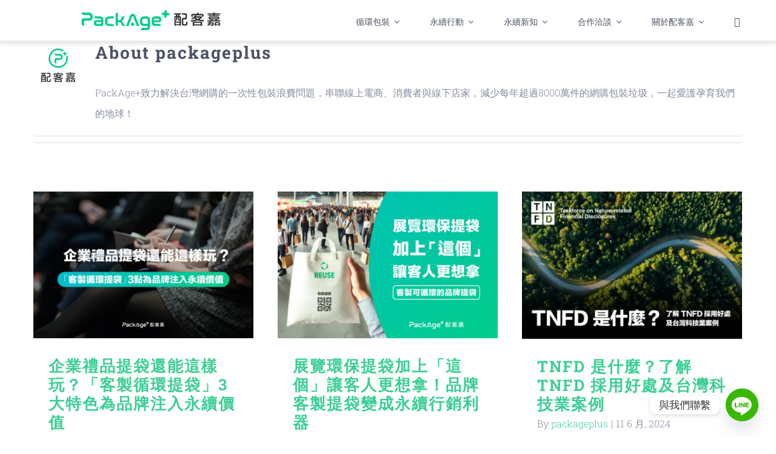

--- FILE ---
content_type: text/html; charset=UTF-8
request_url: https://package-plus.com/author/packageplus/
body_size: 39340
content:
<!DOCTYPE html>
<html class="avada-html-layout-wide avada-html-header-position-top avada-html-is-archive" lang="zh-TW" prefix="og: http://ogp.me/ns# fb: http://ogp.me/ns/fb#">
<head>
	<meta http-equiv="X-UA-Compatible" content="IE=edge" />
	<meta http-equiv="Content-Type" content="text/html; charset=utf-8"/>
	<meta name="viewport" content="width=device-width, initial-scale=1" />
	<meta name='robots' content='index, follow, max-image-preview:large, max-snippet:-1, max-video-preview:-1' />

<!-- Google Tag Manager for WordPress by gtm4wp.com -->
<script data-cfasync="false" data-pagespeed-no-defer>
	var gtm4wp_datalayer_name = "dataLayer";
	var dataLayer = dataLayer || [];
</script>
<!-- End Google Tag Manager for WordPress by gtm4wp.com --><script>window._wca = window._wca || [];</script>

<!-- Google Tag Manager by PYS -->
    <script data-cfasync="false" data-pagespeed-no-defer>
	    window.dataLayerPYS = window.dataLayerPYS || [];
	</script>
<!-- End Google Tag Manager by PYS -->
	<!-- This site is optimized with the Yoast SEO plugin v25.6 - https://yoast.com/wordpress/plugins/seo/ -->
	<title>《配客嘉PackAge+》作者: packageplus</title>
	<link rel="canonical" href="https://package-plus.com/author/packageplus/" />
	<link rel="next" href="https://package-plus.com/author/packageplus/page/2/" />
	<meta property="og:locale" content="zh_TW" />
	<meta property="og:type" content="profile" />
	<meta property="og:title" content="《配客嘉PackAge+》作者: packageplus" />
	<meta property="og:url" content="https://package-plus.com/author/packageplus/" />
	<meta property="og:site_name" content="配客嘉PackAge+" />
	<meta property="og:image" content="https://secure.gravatar.com/avatar/bfd71d76f70de6ccd1064123be2f9ca1?s=500&d=mm&r=g" />
	<meta name="twitter:card" content="summary_large_image" />
	<script type="application/ld+json" class="yoast-schema-graph">{"@context":"https://schema.org","@graph":[{"@type":"ProfilePage","@id":"https://package-plus.com/author/packageplus/","url":"https://package-plus.com/author/packageplus/","name":"《配客嘉PackAge+》作者: packageplus","isPartOf":{"@id":"https://package-plus.com/#website"},"primaryImageOfPage":{"@id":"https://package-plus.com/author/packageplus/#primaryimage"},"image":{"@id":"https://package-plus.com/author/packageplus/#primaryimage"},"thumbnailUrl":"https://i0.wp.com/package-plus.com/wp-content/uploads/2024/07/%E5%BE%AA%E7%92%B0%E6%8F%90%E8%A2%8B%E6%96%87%E7%AB%A0bn.webp?fit=1500%2C1000&ssl=1","breadcrumb":{"@id":"https://package-plus.com/author/packageplus/#breadcrumb"},"inLanguage":"zh-TW","potentialAction":[{"@type":"ReadAction","target":["https://package-plus.com/author/packageplus/"]}]},{"@type":"ImageObject","inLanguage":"zh-TW","@id":"https://package-plus.com/author/packageplus/#primaryimage","url":"https://i0.wp.com/package-plus.com/wp-content/uploads/2024/07/%E5%BE%AA%E7%92%B0%E6%8F%90%E8%A2%8B%E6%96%87%E7%AB%A0bn.webp?fit=1500%2C1000&ssl=1","contentUrl":"https://i0.wp.com/package-plus.com/wp-content/uploads/2024/07/%E5%BE%AA%E7%92%B0%E6%8F%90%E8%A2%8B%E6%96%87%E7%AB%A0bn.webp?fit=1500%2C1000&ssl=1","width":1500,"height":1000,"caption":"企業禮品提袋還能這樣玩？「客製循環提袋」3大特色為品牌注入永續價值"},{"@type":"BreadcrumbList","@id":"https://package-plus.com/author/packageplus/#breadcrumb","itemListElement":[{"@type":"ListItem","position":1,"name":"首頁","item":"https://package-plus.com/"},{"@type":"ListItem","position":2,"name":"彙整: packageplus"}]},{"@type":"WebSite","@id":"https://package-plus.com/#website","url":"https://package-plus.com/","name":"配客嘉PackAge+","description":"","potentialAction":[{"@type":"SearchAction","target":{"@type":"EntryPoint","urlTemplate":"https://package-plus.com/?s={search_term_string}"},"query-input":{"@type":"PropertyValueSpecification","valueRequired":true,"valueName":"search_term_string"}}],"inLanguage":"zh-TW"},{"@type":"Person","@id":"https://package-plus.com/#/schema/person/96013041518554772cc818d2e71b7ac3","name":"packageplus","image":{"@type":"ImageObject","inLanguage":"zh-TW","@id":"https://package-plus.com/#/schema/person/image/","url":"https://secure.gravatar.com/avatar/bfd71d76f70de6ccd1064123be2f9ca1?s=96&d=mm&r=g","contentUrl":"https://secure.gravatar.com/avatar/bfd71d76f70de6ccd1064123be2f9ca1?s=96&d=mm&r=g","caption":"packageplus"},"description":"PackAge+致力解決台灣網購的一次性包裝浪費問題，串聯線上電商、消費者與線下店家，減少每年超過8000萬件的網購包裝垃圾，一起愛護孕育我們的地球！","sameAs":["https://package-plus.com"],"mainEntityOfPage":{"@id":"https://package-plus.com/author/packageplus/"}}]}</script>
	<!-- / Yoast SEO plugin. -->


<script type='application/javascript'  id='pys-version-script'>console.log('PixelYourSite Free version 11.1.5.2');</script>
<link rel='dns-prefetch' href='//package-plus.com' />
<link rel='dns-prefetch' href='//stats.wp.com' />
<link rel='dns-prefetch' href='//www.googletagmanager.com' />
<link rel='preconnect' href='//i0.wp.com' />
<link rel="alternate" type="application/rss+xml" title="訂閱《配客嘉PackAge+》&raquo; 資訊提供" href="https://package-plus.com/feed/" />
<link rel="alternate" type="application/rss+xml" title="訂閱《配客嘉PackAge+》&raquo; 留言的資訊提供" href="https://package-plus.com/comments/feed/" />
					<link rel="shortcut icon" href="https://package-plus.com/wp-content/uploads/2023/08/P3.png" type="image/x-icon" />
		
		
		
				<link rel="alternate" type="application/rss+xml" title="訂閱《配客嘉PackAge+》&raquo; 作者為「packageplus」的資訊提供" href="https://package-plus.com/author/packageplus/feed/" />
				
		<meta property="og:locale" content="zh_TW"/>
		<meta property="og:type" content="profile"/>
		<meta property="og:site_name" content="配客嘉PackAge+"/>
		<meta property="og:title" content="packageplus, Author at 配客嘉PackAge+"/>
				<meta property="og:url" content="https://package-plus.com/2024/07/customized-recycling-bags-for-corporate-gifts/"/>
						<meta property="og:image" content="https://i0.wp.com/package-plus.com/wp-content/uploads/2024/07/%E5%BE%AA%E7%92%B0%E6%8F%90%E8%A2%8B%E6%96%87%E7%AB%A0bn.webp?fit=1500%2C1000&ssl=1"/>
		<meta property="og:image:width" content="1500"/>
		<meta property="og:image:height" content="1000"/>
		<meta property="og:image:type" content="image/webp"/>
				<link rel='stylesheet' id='all-css-2b906656cf8d202fef8ea0dcbdf475d9' href='https://package-plus.com/_jb_static/??f2984bb211' type='text/css' media='all' />
<style id='jetpack-sharing-buttons-style-inline-css'>
.jetpack-sharing-buttons__services-list{display:flex;flex-direction:row;flex-wrap:wrap;gap:0;list-style-type:none;margin:5px;padding:0}.jetpack-sharing-buttons__services-list.has-small-icon-size{font-size:12px}.jetpack-sharing-buttons__services-list.has-normal-icon-size{font-size:16px}.jetpack-sharing-buttons__services-list.has-large-icon-size{font-size:24px}.jetpack-sharing-buttons__services-list.has-huge-icon-size{font-size:36px}@media print{.jetpack-sharing-buttons__services-list{display:none!important}}.editor-styles-wrapper .wp-block-jetpack-sharing-buttons{gap:0;padding-inline-start:0}ul.jetpack-sharing-buttons__services-list.has-background{padding:1.25em 2.375em}
</style>
<style id='woocommerce-inline-inline-css'>
.woocommerce form .form-row .required { visibility: visible; }
</style>
<script id="jquery-core-js-extra">
var pysFacebookRest = {"restApiUrl":"https:\/\/package-plus.com\/wp-json\/pys-facebook\/v1\/event","debug":""};
</script>
<script src="https://package-plus.com/wp-includes/js/jquery/jquery.min.js?ver=3.7.1" id="jquery-core-js"></script>
<script src="https://package-plus.com/wp-content/plugins/woocommerce/assets/js/jquery-blockui/jquery.blockUI.min.js?ver=2.7.0-wc.9.8.6" id="jquery-blockui-js" defer data-wp-strategy="defer"></script>
<script id="wc-add-to-cart-js-extra">
var wc_add_to_cart_params = {"ajax_url":"\/wp-admin\/admin-ajax.php","wc_ajax_url":"\/?wc-ajax=%%endpoint%%","i18n_view_cart":"\u67e5\u770b\u8cfc\u7269\u8eca","cart_url":"https:\/\/package-plus.com\/shopping_cart\/","is_cart":"","cart_redirect_after_add":"no"};
</script>
<script src="https://package-plus.com/wp-content/plugins/woocommerce/assets/js/frontend/add-to-cart.min.js?ver=9.8.6" id="wc-add-to-cart-js" defer data-wp-strategy="defer"></script>
<script src="https://package-plus.com/wp-content/plugins/woocommerce/assets/js/js-cookie/js.cookie.min.js?ver=2.1.4-wc.9.8.6" id="js-cookie-js" defer data-wp-strategy="defer"></script>
<script id="woocommerce-js-extra">
var woocommerce_params = {"ajax_url":"\/wp-admin\/admin-ajax.php","wc_ajax_url":"\/?wc-ajax=%%endpoint%%","i18n_password_show":"\u986f\u793a\u5bc6\u78bc","i18n_password_hide":"\u96b1\u85cf\u5bc6\u78bc"};
</script>
<script src="https://package-plus.com/wp-content/plugins/woocommerce/assets/js/frontend/woocommerce.min.js?ver=9.8.6" id="woocommerce-js" defer data-wp-strategy="defer"></script>
<script src="https://stats.wp.com/s-202603.js" id="woocommerce-analytics-js" defer data-wp-strategy="defer"></script>
<script src="https://package-plus.com/wp-includes/js/dist/hooks.min.js?ver=2810c76e705dd1a53b18" id="wp-hooks-js"></script>
<script id="wpm-js-extra">
var wpm = {"ajax_url":"https:\/\/package-plus.com\/wp-admin\/admin-ajax.php","root":"https:\/\/package-plus.com\/wp-json\/","nonce_wp_rest":"dfb3d2c4b5","nonce_ajax":"6fe550a807"};
</script>
<script src="https://package-plus.com/wp-content/plugins/woocommerce-google-adwords-conversion-tracking-tag/js/public/free/wpm-public.p1.min.js?ver=1.54.1" id="wpm-js"></script>
<script src="https://package-plus.com/wp-content/plugins/pixelyoursite/dist/scripts/jquery.bind-first-0.2.3.min.js?ver=0.2.3" id="jquery-bind-first-js"></script>
<script src="https://package-plus.com/wp-content/plugins/pixelyoursite/dist/scripts/js.cookie-2.1.3.min.js?ver=2.1.3" id="js-cookie-pys-js"></script>
<script src="https://package-plus.com/wp-content/plugins/pixelyoursite/dist/scripts/tld.min.js?ver=2.3.1" id="js-tld-js"></script>
<script id="pys-js-extra">
var pysOptions = {"staticEvents":{"facebook":{"init_event":[{"delay":0,"type":"static","ajaxFire":false,"name":"PageView","pixelIds":["1002126271030763"],"eventID":"c6c618b3-9c2d-43a0-8b42-a47a97e95a02","params":{"page_title":"\u4f5c\u8005: <span>packageplus<\/span>","post_type":"archive","plugin":"PixelYourSite","user_role":"guest","event_url":"package-plus.com\/author\/packageplus\/"},"e_id":"init_event","ids":[],"hasTimeWindow":false,"timeWindow":0,"woo_order":"","edd_order":""}]}},"dynamicEvents":[],"triggerEvents":[],"triggerEventTypes":[],"facebook":{"pixelIds":["1002126271030763"],"advancedMatching":{"external_id":"cdcababfebedfedcdeddbcabf"},"advancedMatchingEnabled":true,"removeMetadata":false,"wooVariableAsSimple":false,"serverApiEnabled":true,"wooCRSendFromServer":false,"send_external_id":null,"enabled_medical":false,"do_not_track_medical_param":["event_url","post_title","page_title","landing_page","content_name","categories","category_name","tags"],"meta_ldu":false},"ga":{"trackingIds":["G-8LVSG4TJZV"],"commentEventEnabled":true,"downloadEnabled":true,"formEventEnabled":true,"crossDomainEnabled":false,"crossDomainAcceptIncoming":false,"crossDomainDomains":[],"isDebugEnabled":[],"serverContainerUrls":{"G-8LVSG4TJZV":{"enable_server_container":"","server_container_url":"","transport_url":""}},"additionalConfig":{"G-8LVSG4TJZV":{"first_party_collection":true}},"disableAdvertisingFeatures":false,"disableAdvertisingPersonalization":false,"wooVariableAsSimple":true,"custom_page_view_event":false},"debug":"","siteUrl":"https:\/\/package-plus.com","ajaxUrl":"https:\/\/package-plus.com\/wp-admin\/admin-ajax.php","ajax_event":"e3f607f41d","enable_remove_download_url_param":"1","cookie_duration":"7","last_visit_duration":"60","enable_success_send_form":"","ajaxForServerEvent":"1","ajaxForServerStaticEvent":"1","useSendBeacon":"1","send_external_id":"1","external_id_expire":"180","track_cookie_for_subdomains":"1","google_consent_mode":"1","gdpr":{"ajax_enabled":false,"all_disabled_by_api":false,"facebook_disabled_by_api":false,"analytics_disabled_by_api":false,"google_ads_disabled_by_api":false,"pinterest_disabled_by_api":false,"bing_disabled_by_api":false,"reddit_disabled_by_api":false,"externalID_disabled_by_api":false,"facebook_prior_consent_enabled":true,"analytics_prior_consent_enabled":true,"google_ads_prior_consent_enabled":null,"pinterest_prior_consent_enabled":true,"bing_prior_consent_enabled":true,"cookiebot_integration_enabled":false,"cookiebot_facebook_consent_category":"marketing","cookiebot_analytics_consent_category":"statistics","cookiebot_tiktok_consent_category":"marketing","cookiebot_google_ads_consent_category":"marketing","cookiebot_pinterest_consent_category":"marketing","cookiebot_bing_consent_category":"marketing","consent_magic_integration_enabled":false,"real_cookie_banner_integration_enabled":false,"cookie_notice_integration_enabled":false,"cookie_law_info_integration_enabled":false,"analytics_storage":{"enabled":true,"value":"granted","filter":false},"ad_storage":{"enabled":true,"value":"granted","filter":false},"ad_user_data":{"enabled":true,"value":"granted","filter":false},"ad_personalization":{"enabled":true,"value":"granted","filter":false}},"cookie":{"disabled_all_cookie":false,"disabled_start_session_cookie":false,"disabled_advanced_form_data_cookie":false,"disabled_landing_page_cookie":false,"disabled_first_visit_cookie":false,"disabled_trafficsource_cookie":false,"disabled_utmTerms_cookie":false,"disabled_utmId_cookie":false},"tracking_analytics":{"TrafficSource":"direct","TrafficLanding":"undefined","TrafficUtms":[],"TrafficUtmsId":[]},"GATags":{"ga_datalayer_type":"default","ga_datalayer_name":"dataLayerPYS"},"woo":{"enabled":true,"enabled_save_data_to_orders":true,"addToCartOnButtonEnabled":true,"addToCartOnButtonValueEnabled":true,"addToCartOnButtonValueOption":"price","singleProductId":null,"removeFromCartSelector":"form.woocommerce-cart-form .remove","addToCartCatchMethod":"add_cart_hook","is_order_received_page":false,"containOrderId":false},"edd":{"enabled":false},"cache_bypass":"1768773534"};
</script>
<script src="https://package-plus.com/wp-content/plugins/pixelyoursite/dist/scripts/public.js?ver=11.1.5.2" id="pys-js"></script>

<!-- Google tag (gtag.js) snippet added by Site Kit -->
<!-- Google Analytics snippet added by Site Kit -->
<script src="https://www.googletagmanager.com/gtag/js?id=GT-TXBW3XT&l=dataLayerPYS" id="google_gtagjs-js" async></script>
<script id="google_gtagjs-js-after">
window.dataLayerPYS = window.dataLayerPYS || [];function gtag(){dataLayerPYS.push(arguments);}
gtag("set","linker",{"domains":["package-plus.com"]});
gtag("js", new Date());
gtag("set", "developer_id.dZTNiMT", true);
gtag("config", "GT-TXBW3XT");
</script>
<link rel="https://api.w.org/" href="https://package-plus.com/wp-json/" /><link rel="alternate" title="JSON" type="application/json" href="https://package-plus.com/wp-json/wp/v2/users/1" /><link rel="EditURI" type="application/rsd+xml" title="RSD" href="https://package-plus.com/xmlrpc.php?rsd" />
<meta name="generator" content="WordPress 6.6.4" />
<meta name="generator" content="WooCommerce 9.8.6" />
<meta name="generator" content="Site Kit by Google 1.170.0" />		<script type="text/javascript">
				(function(c,l,a,r,i,t,y){
					c[a]=c[a]||function(){(c[a].q=c[a].q||[]).push(arguments)};t=l.createElement(r);t.async=1;
					t.src="https://www.clarity.ms/tag/"+i+"?ref=wordpress";y=l.getElementsByTagName(r)[0];y.parentNode.insertBefore(t,y);
				})(window, document, "clarity", "script", "iho20njyt0");
		</script>
			<style>img#wpstats{display:none}</style>
		
<!-- Google Tag Manager for WordPress by gtm4wp.com -->
<!-- GTM Container placement set to automatic -->
<script data-cfasync="false" data-pagespeed-no-defer>
	var dataLayer_content = {"pagePostType":"post","pagePostType2":"author-post","pagePostAuthor":"packageplus","browserName":"","browserVersion":"","browserEngineName":"","browserEngineVersion":"","osName":"","osVersion":"","deviceType":"bot","deviceManufacturer":"","deviceModel":""};
	dataLayer.push( dataLayer_content );
</script>
<script data-cfasync="false" data-pagespeed-no-defer>
(function(w,d,s,l,i){w[l]=w[l]||[];w[l].push({'gtm.start':
new Date().getTime(),event:'gtm.js'});var f=d.getElementsByTagName(s)[0],
j=d.createElement(s),dl=l!='dataLayer'?'&l='+l:'';j.async=true;j.src=
'//www.googletagmanager.com/gtm.js?id='+i+dl;f.parentNode.insertBefore(j,f);
})(window,document,'script','dataLayer','GTM-WKV2DVQN');
</script>
<!-- End Google Tag Manager for WordPress by gtm4wp.com --><style type="text/css" id="css-fb-visibility">@media screen and (max-width: 640px){.fusion-no-small-visibility{display:none !important;}body .sm-text-align-center{text-align:center !important;}body .sm-text-align-left{text-align:left !important;}body .sm-text-align-right{text-align:right !important;}body .sm-flex-align-center{justify-content:center !important;}body .sm-flex-align-flex-start{justify-content:flex-start !important;}body .sm-flex-align-flex-end{justify-content:flex-end !important;}body .sm-mx-auto{margin-left:auto !important;margin-right:auto !important;}body .sm-ml-auto{margin-left:auto !important;}body .sm-mr-auto{margin-right:auto !important;}body .fusion-absolute-position-small{position:absolute;top:auto;width:100%;}.awb-sticky.awb-sticky-small{ position: sticky; top: var(--awb-sticky-offset,0); }}@media screen and (min-width: 641px) and (max-width: 1024px){.fusion-no-medium-visibility{display:none !important;}body .md-text-align-center{text-align:center !important;}body .md-text-align-left{text-align:left !important;}body .md-text-align-right{text-align:right !important;}body .md-flex-align-center{justify-content:center !important;}body .md-flex-align-flex-start{justify-content:flex-start !important;}body .md-flex-align-flex-end{justify-content:flex-end !important;}body .md-mx-auto{margin-left:auto !important;margin-right:auto !important;}body .md-ml-auto{margin-left:auto !important;}body .md-mr-auto{margin-right:auto !important;}body .fusion-absolute-position-medium{position:absolute;top:auto;width:100%;}.awb-sticky.awb-sticky-medium{ position: sticky; top: var(--awb-sticky-offset,0); }}@media screen and (min-width: 1025px){.fusion-no-large-visibility{display:none !important;}body .lg-text-align-center{text-align:center !important;}body .lg-text-align-left{text-align:left !important;}body .lg-text-align-right{text-align:right !important;}body .lg-flex-align-center{justify-content:center !important;}body .lg-flex-align-flex-start{justify-content:flex-start !important;}body .lg-flex-align-flex-end{justify-content:flex-end !important;}body .lg-mx-auto{margin-left:auto !important;margin-right:auto !important;}body .lg-ml-auto{margin-left:auto !important;}body .lg-mr-auto{margin-right:auto !important;}body .fusion-absolute-position-large{position:absolute;top:auto;width:100%;}.awb-sticky.awb-sticky-large{ position: sticky; top: var(--awb-sticky-offset,0); }}</style>	<noscript><style>.woocommerce-product-gallery{ opacity: 1 !important; }</style></noscript>
	
<!-- Google AdSense meta tags added by Site Kit -->
<meta name="google-adsense-platform-account" content="ca-host-pub-2644536267352236">
<meta name="google-adsense-platform-domain" content="sitekit.withgoogle.com">
<!-- End Google AdSense meta tags added by Site Kit -->

<!-- START Pixel Manager for WooCommerce -->

		<script>

			window.wpmDataLayer = window.wpmDataLayer || {};
			window.wpmDataLayer = Object.assign(window.wpmDataLayer, {"cart":{},"cart_item_keys":{},"version":{"number":"1.54.1","pro":false,"eligible_for_updates":false,"distro":"fms","beta":false,"show":true},"pixels":[],"shop":{"list_name":"Blog Post | 企業禮品提袋還能這樣玩？「客製循環提袋」3大特色為品牌注入永續價值","list_id":"blog_post_%e4%bc%81%e6%a5%ad%e7%a6%ae%e5%93%81%e6%8f%90%e8%a2%8b%e9%82%84%e8%83%bd%e9%80%99%e6%a8%a3%e7%8e%a9%ef%bc%9f%e3%80%8c%e5%ae%a2%e8%a3%bd%e5%be%aa%e7%92%b0%e6%8f%90%e8%a2%8b%e3%80%8d3%e5%a4%a7%e7%89%b9","page_type":"blog_post","currency":"TWD","selectors":{"addToCart":[],"beginCheckout":[]},"order_duplication_prevention":true,"view_item_list_trigger":{"test_mode":false,"background_color":"green","opacity":0.5,"repeat":true,"timeout":1000,"threshold":0.8},"variations_output":true,"session_active":false},"page":{"id":12107,"title":"企業禮品提袋還能這樣玩？「客製循環提袋」3大特色為品牌注入永續價值","type":"post","categories":[{"term_id":100,"name":"永續市場趨勢","slug":"sustainable-trend","term_group":0,"term_taxonomy_id":100,"taxonomy":"category","description":"","parent":0,"count":22,"filter":"raw","cat_ID":100,"category_count":22,"category_description":"","cat_name":"永續市場趨勢","category_nicename":"sustainable-trend","category_parent":0}],"parent":{"id":0,"title":"企業禮品提袋還能這樣玩？「客製循環提袋」3大特色為品牌注入永續價值","type":"post","categories":[{"term_id":100,"name":"永續市場趨勢","slug":"sustainable-trend","term_group":0,"term_taxonomy_id":100,"taxonomy":"category","description":"","parent":0,"count":22,"filter":"raw","cat_ID":100,"category_count":22,"category_description":"","cat_name":"永續市場趨勢","category_nicename":"sustainable-trend","category_parent":0}]}},"general":{"user_logged_in":false,"scroll_tracking_thresholds":[],"page_id":12107,"exclude_domains":[],"server_2_server":{"active":false,"user_agent_exclude_patterns":[],"ip_exclude_list":[],"pageview_event_s2s":{"is_active":false,"pixels":[]}},"consent_management":{"explicit_consent":false},"lazy_load_pmw":false,"chunk_base_path":"https://package-plus.com/wp-content/plugins/woocommerce-google-adwords-conversion-tracking-tag/js/public/free/","modules":{"load_deprecated_functions":true}}});

		</script>

		
<!-- END Pixel Manager for WooCommerce -->
<link rel="modulepreload" href="https://package-plus.com/wp-content/plugins/advanced-coupons-for-woocommerce-free/dist/common/NoticesPlugin.4b31c3cc.js" /><link rel="modulepreload" href="https://package-plus.com/wp-content/plugins/advanced-coupons-for-woocommerce/dist/common/NoticesPlugin.cbb0e416.js" /><link rel="modulepreload" href="https://package-plus.com/wp-content/plugins/advanced-coupons-for-woocommerce-free/dist/common/NoticesPlugin.4b31c3cc.js" /><link rel="modulepreload" href="https://package-plus.com/wp-content/plugins/advanced-coupons-for-woocommerce/dist/common/NoticesPlugin.cbb0e416.js" />		<style type="text/css" id="wp-custom-css">
			.custom-image-container {
  display: flex; /* 彈性佈局，確保圖片置中 */
  justify-content: center; /* 水平置中 */
  align-items: center; /* 垂直置中 */
  padding: 0; /* 取消多餘的內距 */
  margin: 0 auto; /* 自動居中 */
}

.custom-image-container img {
  max-width: 90%; /* 確保圖片在大部分裝置上適配 */
  height: auto; /* 自動調整高度保持比例 */
  object-fit: contain; /* 避免裁切 */
  display: block; /* 消除圖片周圍的內建間距 */
}
.form-container {
  max-width: 100%; /* 最大寬度不超過螢幕 */
  width: 90%; /* 根據需要調整比例 */
  margin: 0 auto; /* 置中表單 */
  padding: 20px; /* 添加適當內距，避免擠壓 */
  box-sizing: border-box; /* 確保內距不影響寬度 */
}
.outer-wrapper {
  overflow: hidden; /* 防止內容被裁切 */
  padding: 0 15px; /* 增加內距，避免過於擠壓 */
}

.container {
  width: 90%; /* 使用相對單位，確保內容不超出螢幕 */
  max-width: 1200px; /* 設置最大寬度以保持版面一致 */
  margin: 0 auto; /* 置中內容 */
  padding: 10px; /* 增加內部空間 */
  box-sizing: border-box; /* 包含內距 */
}
		</style>
				<script type="text/javascript">
			var doc = document.documentElement;
			doc.setAttribute( 'data-useragent', navigator.userAgent );
		</script>
		
	</head>

<body class="archive author author-packageplus author-1 theme-Avada woocommerce-no-js fusion-image-hovers fusion-pagination-sizing fusion-button_type-flat fusion-button_span-no fusion-button_gradient-linear avada-image-rollover-circle-no avada-image-rollover-yes avada-image-rollover-direction-fade fusion-body ltr fusion-sticky-header no-tablet-sticky-header no-mobile-sticky-header no-mobile-slidingbar no-mobile-totop fusion-disable-outline fusion-sub-menu-fade mobile-logo-pos-left layout-wide-mode avada-has-boxed-modal-shadow-none layout-scroll-offset-full avada-has-zero-margin-offset-top fusion-top-header menu-text-align-center fusion-woo-product-design-classic fusion-woo-shop-page-columns-4 fusion-woo-related-columns-4 fusion-woo-archive-page-columns-3 avada-has-woo-gallery-disabled woo-sale-badge-circle woo-outofstock-badge-top_bar mobile-menu-design-modern fusion-show-pagination-text fusion-header-layout-v1 avada-responsive avada-footer-fx-none avada-menu-highlight-style-bar fusion-search-form-classic fusion-main-menu-search-dropdown fusion-avatar-square avada-dropdown-styles avada-blog-layout-grid avada-blog-archive-layout-grid avada-header-shadow-yes avada-menu-icon-position-left avada-has-megamenu-shadow avada-has-mainmenu-dropdown-divider avada-has-header-100-width avada-has-pagetitle-100-width avada-has-pagetitle-bg-full avada-has-100-footer avada-has-breadcrumb-mobile-hidden avada-has-titlebar-hide avada-has-transparent-timeline_color avada-has-pagination-padding avada-flyout-menu-direction-fade avada-ec-views-v1" data-awb-post-id="12107">
	
<!-- GTM Container placement set to automatic -->
<!-- Google Tag Manager (noscript) -->
				<noscript><iframe src="https://www.googletagmanager.com/ns.html?id=GTM-WKV2DVQN" height="0" width="0" style="display:none;visibility:hidden" aria-hidden="true"></iframe></noscript>
<!-- End Google Tag Manager (noscript) -->	<a class="skip-link screen-reader-text" href="#content">Skip to content</a>

	<div id="boxed-wrapper">
		
		<div id="wrapper" class="fusion-wrapper">
			<div id="home" style="position:relative;top:-1px;"></div>
												<div class="fusion-tb-header"><div class="fusion-fullwidth fullwidth-box fusion-builder-row-1 fusion-flex-container hundred-percent-fullwidth non-hundred-percent-height-scrolling fusion-sticky-container fusion-custom-z-index" style="--link_color: #3dce94;--awb-border-radius-top-left:0px;--awb-border-radius-top-right:0px;--awb-border-radius-bottom-right:0px;--awb-border-radius-bottom-left:0px;--awb-z-index:99;--awb-padding-top:5px;--awb-padding-right:8px;--awb-padding-bottom:6px;--awb-padding-left:132px;--awb-padding-top-medium:35px;--awb-padding-right-medium:35px;--awb-padding-bottom-medium:35px;--awb-padding-left-medium:35px;--awb-padding-top-small:15px;--awb-padding-right-small:15px;--awb-padding-bottom-small:15px;--awb-padding-left-small:15px;--awb-margin-bottom:0px;--awb-min-height:60px;--awb-background-color:var(--awb-color1);--awb-flex-wrap:wrap;--awb-box-shadow:0px 3px 5px 3px hsla(var(--awb-color8-h),var(--awb-color8-s),var(--awb-color8-l),calc(var(--awb-color8-a) - 90%));" data-transition-offset="0" data-scroll-offset="0" data-sticky-medium-visibility="1" data-sticky-large-visibility="1" ><div class="fusion-builder-row fusion-row fusion-flex-align-items-center fusion-flex-content-wrap" style="width:calc( 100% + 0px ) !important;max-width:calc( 100% + 0px ) !important;margin-left: calc(-0px / 2 );margin-right: calc(-0px / 2 );"><div class="fusion-layout-column fusion_builder_column fusion-builder-column-0 fusion_builder_column_1_4 1_4 fusion-flex-column fusion-column-inner-bg-wrapper" style="--awb-inner-bg-size:cover;--awb-width-large:25%;--awb-margin-top-large:0px;--awb-spacing-right-large:0px;--awb-margin-bottom-large:0px;--awb-spacing-left-large:2px;--awb-width-medium:35%;--awb-order-medium:0;--awb-spacing-right-medium:0px;--awb-spacing-left-medium:2px;--awb-width-small:75%;--awb-order-small:0;--awb-spacing-right-small:0px;--awb-spacing-left-small:52px;"><span class="fusion-column-inner-bg hover-type-none"><a class="fusion-column-anchor" href="https://package-plus.com/"><span class="fusion-column-inner-bg-image"></span></a></span><div class="fusion-column-wrapper fusion-column-has-shadow fusion-flex-justify-content-flex-start fusion-content-layout-row fusion-content-nowrap"><div class="fusion-image-element " style="--awb-margin-right:10px;--awb-max-width:230px;--awb-caption-title-font-family:var(--h2_typography-font-family);--awb-caption-title-font-weight:var(--h2_typography-font-weight);--awb-caption-title-font-style:var(--h2_typography-font-style);--awb-caption-title-size:var(--h2_typography-font-size);--awb-caption-title-transform:var(--h2_typography-text-transform);--awb-caption-title-line-height:var(--h2_typography-line-height);--awb-caption-title-letter-spacing:var(--h2_typography-letter-spacing);"><span class=" fusion-imageframe imageframe-none imageframe-1 hover-type-none"><a class="fusion-no-lightbox" href="https://package-plus.com/" target="_self" aria-label="newlogo"><img data-recalc-dims="1" decoding="async" width="290" height="43" src="https://i0.wp.com/package-plus.com/wp-content/uploads/2024/08/newlogo.webp?resize=290%2C43&#038;ssl=1" alt class="img-responsive wp-image-12309 disable-lazyload" srcset="https://i0.wp.com/package-plus.com/wp-content/uploads/2024/08/newlogo.webp?resize=66%2C10&amp;ssl=1 66w, https://i0.wp.com/package-plus.com/wp-content/uploads/2024/08/newlogo.webp?resize=177%2C26&amp;ssl=1 177w, https://i0.wp.com/package-plus.com/wp-content/uploads/2024/08/newlogo.webp?resize=200%2C30&amp;ssl=1 200w, https://i0.wp.com/package-plus.com/wp-content/uploads/2024/08/newlogo.webp?fit=290%2C43&amp;ssl=1 290w" sizes="(max-width: 1024px) 100vw, (max-width: 640px) 100vw, 290px" /></a></span></div></div></div><div class="fusion-layout-column fusion_builder_column fusion-builder-column-1 fusion_builder_column_3_4 3_4 fusion-flex-column" style="--awb-padding-right:24px;--awb-bg-size:cover;--awb-width-large:75%;--awb-margin-top-large:0px;--awb-spacing-right-large:0px;--awb-margin-bottom-large:0px;--awb-spacing-left-large:72px;--awb-width-medium:65%;--awb-order-medium:0;--awb-spacing-right-medium:0px;--awb-spacing-left-medium:72px;--awb-width-small:25%;--awb-order-small:0;--awb-spacing-right-small:0px;--awb-spacing-left-small:72px;"><div class="fusion-column-wrapper fusion-column-has-shadow fusion-flex-justify-content-flex-start fusion-content-layout-column"><nav class="awb-menu awb-menu_row awb-menu_em-hover mobile-mode-collapse-to-button awb-menu_icons-left awb-menu_dc-yes mobile-trigger-fullwidth-off awb-menu_mobile-toggle awb-menu_indent-center mobile-size-full-absolute loading mega-menu-loading awb-menu_desktop awb-menu_dropdown awb-menu_expand-right awb-menu_transition-fade" style="--awb-font-size:14px;--awb-text-transform:none;--awb-gap:50px;--awb-align-items:center;--awb-justify-content:flex-end;--awb-items-padding-top:5px;--awb-color:#4c5166;--awb-letter-spacing:var(--awb-typography5-letter-spacing);--awb-active-color:var(--awb-color4);--awb-submenu-bg:hsla(var(--awb-color8-h),var(--awb-color8-s),calc( var(--awb-color8-l) + 77% ),var(--awb-color8-a));--awb-submenu-sep-color:rgba(226,226,226,0);--awb-submenu-border-radius-top-left:20px;--awb-submenu-border-radius-top-right:20px;--awb-submenu-border-radius-bottom-right:20px;--awb-submenu-border-radius-bottom-left:20px;--awb-submenu-active-bg:var(--awb-color4);--awb-submenu-active-color:var(--awb-color1);--awb-submenu-text-transform:none;--awb-icons-color:var(--awb-color7);--awb-icons-hover-color:var(--awb-color4);--awb-main-justify-content:flex-start;--awb-mobile-nav-button-align-hor:flex-end;--awb-mobile-active-bg:var(--awb-color4);--awb-mobile-active-color:var(--awb-color1);--awb-mobile-trigger-font-size:40px;--awb-trigger-padding-right:0px;--awb-trigger-padding-left:0px;--awb-mobile-trigger-color:var(--awb-custom_color_1);--awb-mobile-trigger-background-color:rgba(255,255,255,0);--awb-mobile-nav-trigger-bottom-margin:15px;--awb-mobile-sep-color:rgba(0,0,0,0);--awb-justify-title:flex-start;--awb-mobile-justify:center;--awb-mobile-caret-left:auto;--awb-mobile-caret-right:0;--awb-fusion-font-family-typography:var(--awb-typography5-font-family);--awb-fusion-font-weight-typography:var(--awb-typography5-font-weight);--awb-fusion-font-style-typography:var(--awb-typography5-font-style);--awb-fusion-font-family-submenu-typography:inherit;--awb-fusion-font-style-submenu-typography:normal;--awb-fusion-font-weight-submenu-typography:400;--awb-fusion-font-family-mobile-typography:inherit;--awb-fusion-font-style-mobile-typography:normal;--awb-fusion-font-weight-mobile-typography:400;" aria-label="中文主選單" data-breakpoint="1210" data-count="0" data-transition-type="center" data-transition-time="300" data-expand="right"><button type="button" class="awb-menu__m-toggle awb-menu__m-toggle_no-text" aria-expanded="false" aria-controls="menu-%e4%b8%ad%e6%96%87%e4%b8%bb%e9%81%b8%e5%96%ae"><span class="awb-menu__m-toggle-inner"><span class="collapsed-nav-text"><span class="screen-reader-text">收合導航列</span></span><span class="awb-menu__m-collapse-icon awb-menu__m-collapse-icon_no-text"><span class="awb-menu__m-collapse-icon-open awb-menu__m-collapse-icon-open_no-text science-menu"></span><span class="awb-menu__m-collapse-icon-close awb-menu__m-collapse-icon-close_no-text science-close"></span></span></span></button><ul id="menu-%e4%b8%ad%e6%96%87%e4%b8%bb%e9%81%b8%e5%96%ae" class="fusion-menu awb-menu__main-ul awb-menu__main-ul_row"><li  id="menu-item-2988"  class="menu-item menu-item-type-custom menu-item-object-custom menu-item-has-children menu-item-2988 awb-menu__li awb-menu__main-li awb-menu__main-li_regular"  data-item-id="2988"><span class="awb-menu__main-background-default awb-menu__main-background-default_center"></span><span class="awb-menu__main-background-active awb-menu__main-background-active_center"></span><a  href="https://package-plus.com/introduction-of-circular-packaging/" class="awb-menu__main-a awb-menu__main-a_regular"><span class="menu-text">循環包裝</span><span class="awb-menu__open-nav-submenu-hover"></span></a><button type="button" aria-label="開啟 循環包裝 的子選單" aria-expanded="false" class="awb-menu__open-nav-submenu_mobile awb-menu__open-nav-submenu_main"></button><ul class="awb-menu__sub-ul awb-menu__sub-ul_main"><li  id="menu-item-3693"  class="menu-item menu-item-type-post_type menu-item-object-page menu-item-3693 awb-menu__li awb-menu__sub-li" ><a  href="https://package-plus.com/introduction-of-circular-packaging/" class="awb-menu__sub-a"><span>什麼是循環包裝</span></a></li><li  id="menu-item-2372"  class="menu-item menu-item-type-post_type menu-item-object-page menu-item-2372 awb-menu__li awb-menu__sub-li" ><a  href="https://package-plus.com/how-to-use-and-return-circular-packaging/" class="awb-menu__sub-a"><span>循環包裝使用＆歸還</span></a></li><li  id="menu-item-2325"  class="menu-item menu-item-type-post_type menu-item-object-page menu-item-2325 awb-menu__li awb-menu__sub-li" ><a  href="https://package-plus.com/cleaning-of-circular-packaging/" class="awb-menu__sub-a"><span>循環包裝清潔</span></a></li><li  id="menu-item-2998"  class="menu-item menu-item-type-post_type menu-item-object-page menu-item-2998 awb-menu__li awb-menu__sub-li" ><a  href="https://package-plus.com/positive-impacts-of-circular-packaging/" class="awb-menu__sub-a"><span>循環包裝效益</span></a></li><li  id="menu-item-2373"  class="menu-item menu-item-type-post_type menu-item-object-page menu-item-2373 awb-menu__li awb-menu__sub-li" ><a  href="https://package-plus.com/faq/" class="awb-menu__sub-a"><span>循環包裝FAQ</span></a></li></ul></li><li  id="menu-item-5520"  class="menu-item menu-item-type-custom menu-item-object-custom menu-item-has-children menu-item-5520 awb-menu__li awb-menu__main-li awb-menu__main-li_regular"  data-item-id="5520"><span class="awb-menu__main-background-default awb-menu__main-background-default_center"></span><span class="awb-menu__main-background-active awb-menu__main-background-active_center"></span><a  href="https://package-plus.com/our-sustainable-products/" class="awb-menu__main-a awb-menu__main-a_regular"><span class="menu-text">永續行動</span><span class="awb-menu__open-nav-submenu-hover"></span></a><button type="button" aria-label="開啟 永續行動 的子選單" aria-expanded="false" class="awb-menu__open-nav-submenu_mobile awb-menu__open-nav-submenu_main"></button><ul class="awb-menu__sub-ul awb-menu__sub-ul_main"><li  id="menu-item-14685"  class="menu-item menu-item-type-post_type menu-item-object-page menu-item-14685 awb-menu__li awb-menu__sub-li" ><a  href="https://package-plus.com/green-consumption/" class="awb-menu__sub-a"><span>綠色網購</span></a></li><li  id="menu-item-4849"  class="menu-item menu-item-type-post_type menu-item-object-page menu-item-4849 awb-menu__li awb-menu__sub-li" ><a  href="https://package-plus.com/our-sustainable-products/" class="awb-menu__sub-a"><span>配客嘉永續嚴選</span></a></li><li  id="menu-item-4705"  class="menu-item menu-item-type-post_type menu-item-object-page menu-item-4705 awb-menu__li awb-menu__sub-li" ><a  href="https://package-plus.com/sustainable-living-circle/" class="awb-menu__sub-a"><span>ESG 響應行動</span></a></li></ul></li><li  id="menu-item-5521"  class="menu-item menu-item-type-custom menu-item-object-custom menu-item-has-children menu-item-5521 awb-menu__li awb-menu__main-li awb-menu__main-li_regular"  data-item-id="5521"><span class="awb-menu__main-background-default awb-menu__main-background-default_center"></span><span class="awb-menu__main-background-active awb-menu__main-background-active_center"></span><a  href="https://package-plus.com/sustainability-issue/" class="awb-menu__main-a awb-menu__main-a_regular"><span class="menu-text">永續新知</span><span class="awb-menu__open-nav-submenu-hover"></span></a><button type="button" aria-label="開啟 永續新知 的子選單" aria-expanded="false" class="awb-menu__open-nav-submenu_mobile awb-menu__open-nav-submenu_main"></button><ul class="awb-menu__sub-ul awb-menu__sub-ul_main"><li  id="menu-item-9816"  class="menu-item menu-item-type-post_type menu-item-object-page menu-item-9816 awb-menu__li awb-menu__sub-li" ><a  href="https://package-plus.com/sustainability-issue/" class="awb-menu__sub-a"><span>永續部落格</span></a></li><li  id="menu-item-2320"  class="menu-item menu-item-type-post_type menu-item-object-page menu-item-2320 awb-menu__li awb-menu__sub-li" ><a  href="https://package-plus.com/news-center/" class="awb-menu__sub-a"><span>新聞中心</span></a></li></ul></li><li  id="menu-item-10970"  class="menu-item menu-item-type-custom menu-item-object-custom menu-item-has-children menu-item-10970 awb-menu__li awb-menu__main-li awb-menu__main-li_regular"  data-item-id="10970"><span class="awb-menu__main-background-default awb-menu__main-background-default_center"></span><span class="awb-menu__main-background-active awb-menu__main-background-active_center"></span><a  href="https://package-plus.com/become-business-collaboration/" class="awb-menu__main-a awb-menu__main-a_regular"><span class="menu-text">合作洽談</span><span class="awb-menu__open-nav-submenu-hover"></span></a><button type="button" aria-label="開啟 合作洽談 的子選單" aria-expanded="false" class="awb-menu__open-nav-submenu_mobile awb-menu__open-nav-submenu_main"></button><ul class="awb-menu__sub-ul awb-menu__sub-ul_main"><li  id="menu-item-14071"  class="menu-item menu-item-type-post_type menu-item-object-page menu-item-14071 awb-menu__li awb-menu__sub-li" ><a  href="https://package-plus.com/?page_id=9597" class="awb-menu__sub-a"><span>循環包裝線上租賃</span></a></li><li  id="menu-item-2995"  class="menu-item menu-item-type-post_type menu-item-object-page menu-item-2995 awb-menu__li awb-menu__sub-li" ><a  href="https://package-plus.com/become-business-collaboration/" class="awb-menu__sub-a"><span>電商合作</span></a></li><li  id="menu-item-10915"  class="menu-item menu-item-type-post_type menu-item-object-page menu-item-10915 awb-menu__li awb-menu__sub-li" ><a  href="https://package-plus.com/circular-economy-alliance-of-technology-industry/" class="awb-menu__sub-a"><span>供應鏈合作</span></a></li><li  id="menu-item-12416"  class="menu-item menu-item-type-post_type menu-item-object-page menu-item-12416 awb-menu__li awb-menu__sub-li" ><a  href="https://package-plus.com/eco-circular-bag/" class="awb-menu__sub-a"><span>循環提袋客製</span></a></li><li  id="menu-item-7277"  class="menu-item menu-item-type-post_type menu-item-object-page menu-item-7277 awb-menu__li awb-menu__sub-li" ><a  href="https://package-plus.com/success-story/" class="awb-menu__sub-a"><span>合作案例</span></a></li></ul></li><li  id="menu-item-5528"  class="menu-item menu-item-type-custom menu-item-object-custom menu-item-has-children menu-item-5528 awb-menu__li awb-menu__main-li awb-menu__main-li_regular"  data-item-id="5528"><span class="awb-menu__main-background-default awb-menu__main-background-default_center"></span><span class="awb-menu__main-background-active awb-menu__main-background-active_center"></span><a  href="https://package-plus.com/our-vision-and-mission/" class="awb-menu__main-a awb-menu__main-a_regular"><span class="menu-text">關於配客嘉</span><span class="awb-menu__open-nav-submenu-hover"></span></a><button type="button" aria-label="開啟 關於配客嘉 的子選單" aria-expanded="false" class="awb-menu__open-nav-submenu_mobile awb-menu__open-nav-submenu_main"></button><ul class="awb-menu__sub-ul awb-menu__sub-ul_main"><li  id="menu-item-2972"  class="menu-item menu-item-type-post_type menu-item-object-page menu-item-2972 awb-menu__li awb-menu__sub-li" ><a  href="https://package-plus.com/our-vision-and-mission/" class="awb-menu__sub-a"><span>我們的願景與使命</span></a></li><li  id="menu-item-2973"  class="menu-item menu-item-type-post_type menu-item-object-page menu-item-2973 awb-menu__li awb-menu__sub-li" ><a  href="https://package-plus.com/our-chronicle-of-events/" class="awb-menu__sub-a"><span>配客嘉大事紀</span></a></li><li  id="menu-item-2970"  class="menu-item menu-item-type-post_type menu-item-object-page menu-item-2970 awb-menu__li awb-menu__sub-li" ><a  href="https://package-plus.com/annual-impact-report/" class="awb-menu__sub-a"><span>配客嘉年度影響力報告書</span></a></li></ul></li><li  id="menu-item-11568"  class="menu-item menu-item-type-custom menu-item-object-custom empty-cart fusion-widget-cart fusion-menu-cart avada-main-menu-cart fusion-menu-cart-hide-empty-counter menu-item-11568 awb-menu__li awb-menu__main-li awb-menu__main-li_regular"  data-item-id="11568"><span class="awb-menu__main-background-default awb-menu__main-background-default_center"></span><span class="awb-menu__main-background-active awb-menu__main-background-active_center"></span><a href="https://package-plus.com/shopping_cart/" class="awb-menu__main-a awb-menu__main-a_regular awb-menu__main-a_icon-only fusion-flex-link"><span class="awb-menu__i awb-menu__i_main"><i class="glyphicon fa-shopping-cart fas" aria-hidden="true"></i></span><span class="menu-text menu-text_no-desktop">我的購物車</span><span class="fusion-widget-cart-number" style="background-color:var(--awb-color6);border-color:rgba(255,255,255,0);color:var(--awb-color4);" data-digits="1" data-cart-count="0">0</span><span class="awb-menu__open-nav-submenu-hover"></span></a><ul class="awb-menu__sub-ul awb-menu__sub-ul_main sub-menu avada-custom-menu-item-contents fusion-menu-cart-items avada-custom-menu-item-contents-empty"></ul></li></ul></nav></div></div></div></div>
</div>		<div id="sliders-container" class="fusion-slider-visibility">
					</div>
											
			
						<main id="main" class="clearfix ">
				<div class="fusion-row" style="">
<section id="content" class=" full-width" style="width: 100%;">
	<div class="fusion-author">
	<div class="fusion-author-avatar">
		<img alt='' src='https://secure.gravatar.com/avatar/bfd71d76f70de6ccd1064123be2f9ca1?s=82&#038;d=mm&#038;r=g' srcset='https://secure.gravatar.com/avatar/bfd71d76f70de6ccd1064123be2f9ca1?s=164&#038;d=mm&#038;r=g 2x' class='avatar avatar-82 photo' height='82' width='82' decoding='async'/>	</div>
	<div class="fusion-author-info">
		<h3 class="fusion-author-title vcard">
			About <span class="fn">packageplus</span>								</h3>
		PackAge+致力解決台灣網購的一次性包裝浪費問題，串聯線上電商、消費者與線下店家，減少每年超過8000萬件的網購包裝垃圾，一起愛護孕育我們的地球！	</div>

	<div style="clear:both;"></div>

	<div class="fusion-author-social clearfix">
		<div class="fusion-author-tagline">
					</div>

			</div>
</div>

	<div id="posts-container" class="fusion-blog-archive fusion-blog-layout-grid-wrapper fusion-clearfix">
	<div class="fusion-posts-container fusion-blog-layout-grid fusion-blog-layout-grid-3 isotope fusion-blog-pagination fusion-blog-rollover " data-pages="4">
		
		
													<article id="post-12107" class="fusion-post-grid  post fusion-clearfix post-12107 type-post status-publish format-standard has-post-thumbnail hentry category-sustainable-trend">
														<div class="fusion-post-wrapper">
				
				
				
									
		<div class="fusion-flexslider flexslider fusion-flexslider-loading fusion-post-slideshow">
		<ul class="slides">
																		<li><div  class="fusion-image-wrapper" aria-haspopup="true">
				<img width="1500" height="1000" src="data:image/svg+xml,%3Csvg%20xmlns%3D%27http%3A%2F%2Fwww.w3.org%2F2000%2Fsvg%27%20width%3D%271500%27%20height%3D%271000%27%20viewBox%3D%270%200%201500%201000%27%3E%3Crect%20width%3D%271500%27%20height%3D%271000%27%20fill-opacity%3D%220%22%2F%3E%3C%2Fsvg%3E" class="attachment-full size-full lazyload wp-post-image" alt="企業禮品提袋還能這樣玩？「客製循環提袋」3大特色為品牌注入永續價值" decoding="async" fetchpriority="high" data-orig-src="https://i0.wp.com/package-plus.com/wp-content/uploads/2024/07/%E5%BE%AA%E7%92%B0%E6%8F%90%E8%A2%8B%E6%96%87%E7%AB%A0bn.webp?fit=1500%2C1000&amp;ssl=1" /><div class="fusion-rollover">
	<div class="fusion-rollover-content">

														<a class="fusion-rollover-link" href="https://package-plus.com/2024/07/customized-recycling-bags-for-corporate-gifts/">企業禮品提袋還能這樣玩？「客製循環提袋」3大特色為品牌注入永續價值</a>
			
								
		
								
								
		
						<a class="fusion-link-wrapper" href="https://package-plus.com/2024/07/customized-recycling-bags-for-corporate-gifts/" aria-label="企業禮品提袋還能這樣玩？「客製循環提袋」3大特色為品牌注入永續價值"></a>
	</div>
</div>
</div>
</li>
																																																																														</ul>
	</div>
				
														<div class="fusion-post-content-wrapper">
				
				
				<div class="fusion-post-content post-content">
					<h2 class="entry-title fusion-post-title"><a href="https://package-plus.com/2024/07/customized-recycling-bags-for-corporate-gifts/">企業禮品提袋還能這樣玩？「客製循環提袋」3大特色為品牌注入永續價值</a></h2>
																<p class="fusion-single-line-meta">By <span class="vcard"><span class="fn"><a href="https://package-plus.com/author/packageplus/" title="「packageplus」的文章" rel="author">packageplus</a></span></span><span class="fusion-inline-sep">|</span><span class="updated rich-snippet-hidden">2024-09-04T10:20:38+08:00</span><span>12 7 月, 2024</span><span class="fusion-inline-sep">|</span></p>
																										<div class="fusion-content-sep sep-double sep-solid"></div>
						
					
					<div class="fusion-post-content-container">
						<p>    對企業來說，公關活動扮演著至關重要的角色，企業禮品提袋更是不可或缺的元素。例如記者會提袋、或研討會、企業年會等場合，客製化提袋一直是建立品牌形象的重要媒介。然而，隨著環保意識的提升，傳統的一次性提袋不僅無法帶來長期行銷效益，更可能因為製造過多而損害企業形象。 那企業怎麼在品牌塑造和環保責任之間取得平衡？PackAge+ 配客嘉為企業提供了一個既能展現企業文化，又能實踐環保理念的革命性解方「客製化循環提袋」。一起了解客製循環提袋的 3 大特色以及企業提袋客製如何創造獨特品牌價值，同時滿足大眾對企業社會責任的期待！    企業禮品提袋使用循環提袋好處 1：環保耐用材質，最大化品牌曝光效益  傳統企業禮品提袋常使用一次性材料，不僅造成資源浪費，也失去了持續行銷的機會。相比之下，若使用循環提袋作為企業提袋客製材質，其耐用、循環的特性能夠延長使用壽命，實現品牌的持續曝光，是傳統一次性提袋較無法達成的。 PackAge+配客嘉針對企業常遇到的3種企業禮品提袋使用場景，提供不同的可再生材質選擇： 記者會提袋，推薦選擇保特紗材質循環提袋：由回收寶特瓶製成的循環提袋，除了輕盈耐用，方便記者長時間攜帶以外，創新的環保材質更能彰顯企業環保理念，吸引媒體關注。此外，保特紗的專業質感也完美契合記者會的商務氛圍。 研討會場合，可選擇杜邦紙材質的企業禮品提袋：杜邦紙循環提袋輕薄又強韌，適合裝載會議資料和電子設備。其獨特紋理和觸感亦能展現公司創新的永續形象。也因為他防水防污的特性，參與者可以反覆使用體現環保理念，是高端企業禮品提袋的優先選擇。 盛大的企業年會，不織布企業禮品提袋是優先選：不織布循環提袋價格實惠且耐用，適合大規模製作。因可訂製性高、顏色選擇多樣，可以很好的呈現公司品牌色彩或年會主題。活動結束後員工也可以在日常生活中長期使用，增加品牌曝光機會。    企業禮品提袋使用循環提袋好處 2：建立完善循環系統，提袋不再被丟在垃圾桶  傳統的企業活動往往需要重複製作企業禮品提袋，不僅增加成本也造成嚴重的資源浪費，甚至在活動會場看到自家企業的客製提袋躺在垃圾桶中。而客製化循環提袋通過建立完善的回收再利用系統，有效解決了這一問題。 PackAge+ 配客嘉擁有全台最完善的循環系統： 循環 QRCode：每個循環提袋上都附有獨特的 QRCode，方便追蹤和回收。這不僅便於管理，也為品牌提供了與參與者互動的新渠道。 全台歸還網絡：與全家便利商店等合作，設立超過 4,700 個歸還點，大大提高了企業客製提袋歸還的便利性。 專業清潔服務：PackAge+ 配客嘉負責對回收的提袋進行專業清潔，確保其可以再次被企業循環使用，維持品牌形象的一致性。 這種循環模式不僅減少了不必要的製造，更能減少資源的浪費、降低企業的運營成本。更重要的是，它為企業提供了一個展示環保承諾的具體行動，有助於提升品牌形象與利害關係人對企業的好感度。    企業禮品提袋使用循環提袋好處 3：創造三贏局面，提升商務場景的品牌價值  客製化循環提袋不僅是一種環保措施，更是一種創新的商業模式，能夠讓企業、參與者和環境共同受益： 企業效益： 減少提袋製作量：通過循環使用，企業可以降低每年重覆製造提袋的數量。 ESG 品牌形象建立：展現企業的環保理念和社會責任感，有助於建立正面的品牌形象。 增加企業競爭力：根據投資公司 Nuveen 調查，超過 7 成的投資人都將 ESG <a href="https://package-plus.com/2024/07/customized-recycling-bags-for-corporate-gifts/">[...]</a></p>					</div>
				</div>

				
																																<div class="fusion-meta-info">
																										<div class="fusion-alignleft">
										<a href="https://package-plus.com/2024/07/customized-recycling-bags-for-corporate-gifts/" class="fusion-read-more" aria-label="More on 企業禮品提袋還能這樣玩？「客製循環提袋」3大特色為品牌注入永續價值">
											閱讀更多										</a>
									</div>
								
																							</div>
															
									</div>
				
									</div>
							</article>

			
											<article id="post-11927" class="fusion-post-grid  post fusion-clearfix post-11927 type-post status-publish format-standard has-post-thumbnail hentry category-sustainable-trend">
														<div class="fusion-post-wrapper">
				
				
				
									
		<div class="fusion-flexslider flexslider fusion-flexslider-loading fusion-post-slideshow">
		<ul class="slides">
																		<li><div  class="fusion-image-wrapper" aria-haspopup="true">
				<img width="1500" height="1000" src="data:image/svg+xml,%3Csvg%20xmlns%3D%27http%3A%2F%2Fwww.w3.org%2F2000%2Fsvg%27%20width%3D%271500%27%20height%3D%271000%27%20viewBox%3D%270%200%201500%201000%27%3E%3Crect%20width%3D%271500%27%20height%3D%271000%27%20fill-opacity%3D%220%22%2F%3E%3C%2Fsvg%3E" class="attachment-full size-full lazyload wp-post-image" alt="展覽環保提袋加上「這個」讓客人更想拿！品牌客製提袋變成永續行銷利器" decoding="async" data-orig-src="https://i0.wp.com/package-plus.com/wp-content/uploads/2024/07/%E5%B1%95%E8%A6%BD%E7%92%B0%E4%BF%9D%E6%8F%90%E8%A2%8B%E5%9C%96.webp?fit=1500%2C1000&amp;ssl=1" /><div class="fusion-rollover">
	<div class="fusion-rollover-content">

														<a class="fusion-rollover-link" href="https://package-plus.com/2024/07/customized-recycling-bags/">展覽環保提袋加上「這個」讓客人更想拿！品牌客製提袋變成永續行銷利器</a>
			
								
		
								
								
		
						<a class="fusion-link-wrapper" href="https://package-plus.com/2024/07/customized-recycling-bags/" aria-label="展覽環保提袋加上「這個」讓客人更想拿！品牌客製提袋變成永續行銷利器"></a>
	</div>
</div>
</div>
</li>
																																																																														</ul>
	</div>
				
														<div class="fusion-post-content-wrapper">
				
				
				<div class="fusion-post-content post-content">
					<h2 class="entry-title fusion-post-title"><a href="https://package-plus.com/2024/07/customized-recycling-bags/">展覽環保提袋加上「這個」讓客人更想拿！品牌客製提袋變成永續行銷利器</a></h2>
																<p class="fusion-single-line-meta">By <span class="vcard"><span class="fn"><a href="https://package-plus.com/author/packageplus/" title="「packageplus」的文章" rel="author">packageplus</a></span></span><span class="fusion-inline-sep">|</span><span class="updated rich-snippet-hidden">2024-09-04T10:20:42+08:00</span><span>3 7 月, 2024</span><span class="fusion-inline-sep">|</span></p>
																										<div class="fusion-content-sep sep-double sep-solid"></div>
						
					
					<div class="fusion-post-content-container">
						<p>    每次參加旅展、美食展、寵物展等大型展會，各家廠商都會發放品牌客製提袋，試圖吸引參觀者的注意。然而，如何在百家爭鳴、人來人往的展覽會場中脫穎而出，讓人更願意領取你的提袋和宣傳品，並且使其成為持久的品牌宣傳工具呢？ PackAge+ 配客嘉為企業提供了一個既能展現品牌特色，又能實踐環保理念的絕佳解決方案「客製化循環提袋」！讓我們一起了解循環提袋的三大環保亮點，看看它如何在展覽會場中為您的品牌加分！    展覽環保提袋亮點 1：耐用環保材質，提高消費者使用意願  傳統的一次性塑膠袋、紙袋不僅對環境有害，也無法給消費者留下深刻印象。相比之下，採用耐用環保材質製作的客製化品牌循環提袋不僅能夠重複使用，還能大大提高消費者領取和保留的意願。 PackAge+ 配客嘉提供多種環保可再生材質選擇，從生產製造階段就開始減少資源浪費。這些材質不僅友善環境，還能 100% 回收循環使用，真正實現了減少廢棄物的目標。以下是幾種常見的循環提袋環保材質: 不織布袋：這種材質價格親民，輕盈耐用，且可無毒分解。不織布袋的顏色多樣，能夠完美搭配企業的品牌識別色。只需簡單印上圖案或 LOGO，就能成為獨一無二的品牌手提袋。 寶特紗：寶特紗是由回收寶特瓶再製而成的環保布料。意識到每年數十億個 PET 瓶被丟棄的垃圾處理問題，使用寶特紗製作展覽環保提袋不僅能減輕環境負擔，還能為品牌增添環保形象。 杜邦紙（泰維克）：杜邦紙是一種可回收、可再生的新型材料。它比普通紙張更輕薄，卻擁有極強的抗撕裂能力。獨特的紋理和觸感，加上防水防污的特性，使它成為製作品牌提袋的理想選擇。由於其高強度和耐久性，使用杜邦紙可以顯著減少包裝材料的使用量，從而減少浪費，對環境更加友好。 選擇這些環保材質不僅能讓您的品牌提袋在展會上脫穎而出，更能讓消費者將其作為日常購物袋長期使用，達到持續行銷的效果。    展覽環保提袋亮點 2：在客製提袋加上循環 QRcode！讓閒置提袋返還店家循環使用，減少資源浪費  我們每個人家裡可能都堆積著各種各樣的提袋，儘管它們還很新，卻往往被閒置甚至丟棄。如果能將這些閒置的提袋歸還給店家重複使用，不僅能減少資源浪費，還能幫助企業降低製作成本。 為了讓品牌提袋方便有效地循環使用，PackAge+ 配客嘉創建了一個完善的循環系統。他們在客製提袋上添加循環QRcode，並在全台設立了超過 4,700 個合作歸還點，包括全家便利商店等。消費者可以輕鬆地將用過的提袋歸還，PackAge+ 配客嘉則負責清潔這些提袋，使其能夠再次被企業循環使用。 這種循環模式不僅減少了不必要的製造，還能有效降低資源浪費造成的垃圾處理壓力。通過建立高效的回收機制，我們可以更好地節省資源，為地球減少負擔。    展覽環保提袋亮點 3：企業、消費者、環境三贏的客製循環提袋  客製化循環提袋的模式不僅僅是一種環保措施，更是一種能夠讓企業、消費者和環境共同受益的創新商業模式。 對消費者而言，他們可以將不需要的提袋拿到合作歸還點返還，並獲得品牌提供的優惠獎勵。這種激勵機制不僅能夠鼓勵更多人參與到循環使用的行列中，還能增強消費者對品牌的好感度和忠誠度。 對企業來說，回收再利用提袋可以有效減少製造新提袋的數量和成本。這不僅能為企業節省開支，還能展現企業的社會責任感，提升品牌形象。此外，企業還可以選擇將回收的提袋作為內部員工或實體店面的免費二手購物袋，進一步實踐ESG(環境、社會和公司治理)的永續理念。 對環境而言，減少新提袋的製造和舊提袋的丟棄，可以顯著降低碳排放和塑料污染，為建設更加可持續的未來做出貢獻。    品牌永續行銷最佳選擇：「可循環的」展覽環保提袋 在當今社會，消費者越來越重視企業的環保責任。通過採用客製化循環提袋，企業不僅能在展覽會場中脫穎而出，還能向公眾傳達自身的環保理念和社會責任感。這種做法不僅能提高品牌知名度，還能增強消費者對品牌的認同感和忠誠度。 如果您希望在下一次展覽活動中展現品牌的永續價值，同時避免浪費資源和預算製造過多的一次性提袋，不妨考慮採用客製化循環提袋。這不僅是一種環保之選，更是打造品牌長期競爭力的明智之舉。 <a href="https://package-plus.com/2024/07/customized-recycling-bags/">[...]</a></p>					</div>
				</div>

				
																																<div class="fusion-meta-info">
																										<div class="fusion-alignleft">
										<a href="https://package-plus.com/2024/07/customized-recycling-bags/" class="fusion-read-more" aria-label="More on 展覽環保提袋加上「這個」讓客人更想拿！品牌客製提袋變成永續行銷利器">
											閱讀更多										</a>
									</div>
								
																							</div>
															
									</div>
				
									</div>
							</article>

			
											<article id="post-11334" class="fusion-post-grid  post fusion-clearfix post-11334 type-post status-publish format-standard has-post-thumbnail hentry category-sustainable-trend">
														<div class="fusion-post-wrapper">
				
				
				
									
		<div class="fusion-flexslider flexslider fusion-flexslider-loading fusion-post-slideshow">
		<ul class="slides">
																		<li><div  class="fusion-image-wrapper" aria-haspopup="true">
				<img width="1500" height="1000" src="https://i0.wp.com/package-plus.com/wp-content/uploads/2024/05/tnfd-banner.webp?fit=1500%2C1000&amp;ssl=1" class="attachment-full size-full lazyload wp-post-image" alt="TNFD 是什麼？了解 TNFD 採用好處及台灣科技業案例" decoding="async" srcset="data:image/svg+xml,%3Csvg%20xmlns%3D%27http%3A%2F%2Fwww.w3.org%2F2000%2Fsvg%27%20width%3D%271500%27%20height%3D%271000%27%20viewBox%3D%270%200%201500%201000%27%3E%3Crect%20width%3D%271500%27%20height%3D%271000%27%20fill-opacity%3D%220%22%2F%3E%3C%2Fsvg%3E" data-orig-src="https://i0.wp.com/package-plus.com/wp-content/uploads/2024/05/tnfd-banner.webp?fit=1500%2C1000&amp;ssl=1" data-srcset="https://i0.wp.com/package-plus.com/wp-content/uploads/2024/05/tnfd-banner.webp?resize=200%2C133&amp;ssl=1 200w, https://i0.wp.com/package-plus.com/wp-content/uploads/2024/05/tnfd-banner.webp?resize=300%2C200&amp;ssl=1 300w, https://i0.wp.com/package-plus.com/wp-content/uploads/2024/05/tnfd-banner.webp?resize=400%2C267&amp;ssl=1 400w, https://i0.wp.com/package-plus.com/wp-content/uploads/2024/05/tnfd-banner.webp?resize=500%2C333&amp;ssl=1 500w, https://i0.wp.com/package-plus.com/wp-content/uploads/2024/05/tnfd-banner.webp?resize=600%2C400&amp;ssl=1 600w, https://i0.wp.com/package-plus.com/wp-content/uploads/2024/05/tnfd-banner.webp?resize=700%2C467&amp;ssl=1 700w, https://i0.wp.com/package-plus.com/wp-content/uploads/2024/05/tnfd-banner.webp?resize=768%2C512&amp;ssl=1 768w, https://i0.wp.com/package-plus.com/wp-content/uploads/2024/05/tnfd-banner.webp?resize=800%2C533&amp;ssl=1 800w, https://i0.wp.com/package-plus.com/wp-content/uploads/2024/05/tnfd-banner.webp?resize=1024%2C683&amp;ssl=1 1024w, https://i0.wp.com/package-plus.com/wp-content/uploads/2024/05/tnfd-banner.webp?resize=1200%2C800&amp;ssl=1 1200w, https://i0.wp.com/package-plus.com/wp-content/uploads/2024/05/tnfd-banner.webp?fit=1500%2C1000&amp;ssl=1 1500w" data-sizes="auto" /><div class="fusion-rollover">
	<div class="fusion-rollover-content">

														<a class="fusion-rollover-link" href="https://package-plus.com/2024/06/tnfd-case-of-technology-industry/">TNFD 是什麼？了解 TNFD 採用好處及台灣科技業案例</a>
			
								
		
								
								
		
						<a class="fusion-link-wrapper" href="https://package-plus.com/2024/06/tnfd-case-of-technology-industry/" aria-label="TNFD 是什麼？了解 TNFD 採用好處及台灣科技業案例"></a>
	</div>
</div>
</div>
</li>
																																																																														</ul>
	</div>
				
														<div class="fusion-post-content-wrapper">
				
				
				<div class="fusion-post-content post-content">
					<h2 class="entry-title fusion-post-title"><a href="https://package-plus.com/2024/06/tnfd-case-of-technology-industry/">TNFD 是什麼？了解 TNFD 採用好處及台灣科技業案例</a></h2>
																<p class="fusion-single-line-meta">By <span class="vcard"><span class="fn"><a href="https://package-plus.com/author/packageplus/" title="「packageplus」的文章" rel="author">packageplus</a></span></span><span class="fusion-inline-sep">|</span><span class="updated rich-snippet-hidden">2024-06-11T11:20:03+08:00</span><span>11 6 月, 2024</span><span class="fusion-inline-sep">|</span></p>
																										<div class="fusion-content-sep sep-double sep-solid"></div>
						
					
					<div class="fusion-post-content-container">
						<p>    引言： 這篇文章將帶您理解 TNFD 的由來、與 TCFD 的區別、採用TNFD的好處及科技業實際案例。隨著 ESG 熱潮,TNFD將是企業必備的新指南，提早管理自然資本風險能助企業在環境變遷中掌握主動權，打造永續供應鏈搶占先機。    TNFD 是什麼？永續焦點從氣候變遷擴大到自然環境  為了因應氣候變遷對企業營運和財務的衝擊，金融穩定理事會 (FSB) 於 2015 年成立「氣候相關財務揭露工作小組 (TCFD)」，希望建立一套一致且透明的 ESG 追蹤框架。 TCFD (氣候風險財務揭露) 要求企業有效管理氣候變遷的風險與機會，引導投資者和管理者完整了解企業所面臨的挑戰與可能。TCFD 目前已廣為各界採用，是全球氣候風險管理的重要基礎： 2023 年台灣百大企業已有 67% 依循 TCFD 架構揭露氣候相關財務風險和機會。  隨著生物多樣性危機和生態系統惡化問題不斷升溫，只關注氣候風險已經難以協助企業掌握面臨的自然資本風險。因此聯合國環境規劃署 (UNEP) 等組織在 2021 年成立了「自然相關財務揭露工作小組 (TNFD)」，旨在為全球市場訂定一套生物多樣性相關財務風險管理與揭露標準。 TNFD (自然風險財務揭露) 的核心目標是協助企業評估和揭露其營運活動對自然資本 (如水資源、土地等) 的依賴程度及可能產生的相關風險，並將這些風險納入營運策略和管理流程，提升企業的永續韌性。    TNFD 跟 TCFD 差在哪？兩者的 <a href="https://package-plus.com/2024/06/tnfd-case-of-technology-industry/">[...]</a></p>					</div>
				</div>

				
																																<div class="fusion-meta-info">
																										<div class="fusion-alignleft">
										<a href="https://package-plus.com/2024/06/tnfd-case-of-technology-industry/" class="fusion-read-more" aria-label="More on TNFD 是什麼？了解 TNFD 採用好處及台灣科技業案例">
											閱讀更多										</a>
									</div>
								
																							</div>
															
									</div>
				
									</div>
							</article>

			
											<article id="post-10940" class="fusion-post-grid  post fusion-clearfix post-10940 type-post status-publish format-standard has-post-thumbnail hentry category-news">
														<div class="fusion-post-wrapper">
				
				
				
									
		<div class="fusion-flexslider flexslider fusion-flexslider-loading fusion-post-slideshow">
		<ul class="slides">
																		<li><div  class="fusion-image-wrapper" aria-haspopup="true">
				<img width="1200" height="628" src="https://i0.wp.com/package-plus.com/wp-content/uploads/2024/05/01shopline-bn_1200x628.webp?fit=1200%2C628&amp;ssl=1" class="attachment-full size-full lazyload wp-post-image" alt="" decoding="async" srcset="data:image/svg+xml,%3Csvg%20xmlns%3D%27http%3A%2F%2Fwww.w3.org%2F2000%2Fsvg%27%20width%3D%271200%27%20height%3D%27628%27%20viewBox%3D%270%200%201200%20628%27%3E%3Crect%20width%3D%271200%27%20height%3D%27628%27%20fill-opacity%3D%220%22%2F%3E%3C%2Fsvg%3E" data-orig-src="https://i0.wp.com/package-plus.com/wp-content/uploads/2024/05/01shopline-bn_1200x628.webp?fit=1200%2C628&amp;ssl=1" data-srcset="https://i0.wp.com/package-plus.com/wp-content/uploads/2024/05/01shopline-bn_1200x628.webp?resize=200%2C105&amp;ssl=1 200w, https://i0.wp.com/package-plus.com/wp-content/uploads/2024/05/01shopline-bn_1200x628.webp?resize=300%2C157&amp;ssl=1 300w, https://i0.wp.com/package-plus.com/wp-content/uploads/2024/05/01shopline-bn_1200x628.webp?resize=400%2C209&amp;ssl=1 400w, https://i0.wp.com/package-plus.com/wp-content/uploads/2024/05/01shopline-bn_1200x628.webp?resize=500%2C262&amp;ssl=1 500w, https://i0.wp.com/package-plus.com/wp-content/uploads/2024/05/01shopline-bn_1200x628.webp?resize=600%2C314&amp;ssl=1 600w, https://i0.wp.com/package-plus.com/wp-content/uploads/2024/05/01shopline-bn_1200x628.webp?resize=700%2C366&amp;ssl=1 700w, https://i0.wp.com/package-plus.com/wp-content/uploads/2024/05/01shopline-bn_1200x628.webp?resize=768%2C402&amp;ssl=1 768w, https://i0.wp.com/package-plus.com/wp-content/uploads/2024/05/01shopline-bn_1200x628.webp?resize=800%2C419&amp;ssl=1 800w, https://i0.wp.com/package-plus.com/wp-content/uploads/2024/05/01shopline-bn_1200x628.webp?resize=1024%2C536&amp;ssl=1 1024w, https://i0.wp.com/package-plus.com/wp-content/uploads/2024/05/01shopline-bn_1200x628.webp?fit=1200%2C628&amp;ssl=1 1200w" data-sizes="auto" /><div class="fusion-rollover">
	<div class="fusion-rollover-content">

														<a class="fusion-rollover-link" href="https://package-plus.com/2024/05/packageplus-shopline-webinar/">【線上講座免費報名】永續是不是門好生意？看品牌電商如何打造綠色商機！PackAge+ X SHOPLINE 全新功能上線</a>
			
								
		
								
								
		
						<a class="fusion-link-wrapper" href="https://package-plus.com/2024/05/packageplus-shopline-webinar/" aria-label="【線上講座免費報名】永續是不是門好生意？看品牌電商如何打造綠色商機！PackAge+ X SHOPLINE 全新功能上線"></a>
	</div>
</div>
</div>
</li>
																																																																														</ul>
	</div>
				
														<div class="fusion-post-content-wrapper">
				
				
				<div class="fusion-post-content post-content">
					<h2 class="entry-title fusion-post-title"><a href="https://package-plus.com/2024/05/packageplus-shopline-webinar/">【線上講座免費報名】永續是不是門好生意？看品牌電商如何打造綠色商機！PackAge+ X SHOPLINE 全新功能上線</a></h2>
																<p class="fusion-single-line-meta">By <span class="vcard"><span class="fn"><a href="https://package-plus.com/author/packageplus/" title="「packageplus」的文章" rel="author">packageplus</a></span></span><span class="fusion-inline-sep">|</span><span class="updated rich-snippet-hidden">2024-06-04T19:19:38+08:00</span><span>17 5 月, 2024</span><span class="fusion-inline-sep">|</span></p>
																										<div class="fusion-content-sep sep-double sep-solid"></div>
						
					
					<div class="fusion-post-content-container">
						<p> 綠色消費趨勢崛起，你的品牌跟上永續浪潮了嗎？環保行動並不難，只需一點改變，就能讓消費者更加喜愛與認同你的品牌，抓住綠色商機！當政府、消費者對永續的標準越來越高，電商品牌想要站穩腳跟，找到實際又有效益的永續方案便是首要目標。 本次講座將與你分享永續消費趨勢以及我們替品牌量身打造的永續電商解決方案。現在使用SHOPLINE 開店，就能一鍵導入循環包裝服務，讓您的永續行動不只符合法規要求，更能抓住消費者的心！ 馬上報名搶位 ⭢     ✨講座亮點     1. 永續消費者數據解析與建立永續品牌 帶您洞察綠色消費趨勢以及永續消費者輪廓，幫助品牌建立永續DNA，吸引忠誠度高的消費者！ 2. PackAge+ 配客嘉循環包裝永續行銷案例分享 做電商只想到618、雙11 的折扣下殺嗎？配客嘉在4月份聯合百間品牌舉辦地球月活動，現場分享第一手數據，教你如何玩出電商新節慶 3. 不只包材！PackAge+ 配客嘉提供完整永續服務 了解循環包裝減碳效益、服務內容以及多元的永續服務（e.g 永續行銷、 永續顧問等），幫你把永續變簡單！ 4. SHOPLINE x PackAge+ 全新功能亮點搶先看 服務超過 50 萬間品牌的 SHOPLINE 與您介紹平台的一站式服務及全新串接功能，助電商無痛做到包裝減量！ 5. 報名講座獨享限時優惠 報名線上講座即可獲得 PackAge+ 配客嘉 x SHOPLINE 講座限定優惠方案！     📅 講座議程  時間 <a href="https://package-plus.com/2024/05/packageplus-shopline-webinar/">[...]</a></p>					</div>
				</div>

				
																																<div class="fusion-meta-info">
																										<div class="fusion-alignleft">
										<a href="https://package-plus.com/2024/05/packageplus-shopline-webinar/" class="fusion-read-more" aria-label="More on 【線上講座免費報名】永續是不是門好生意？看品牌電商如何打造綠色商機！PackAge+ X SHOPLINE 全新功能上線">
											閱讀更多										</a>
									</div>
								
																							</div>
															
									</div>
				
									</div>
							</article>

			
											<article id="post-10690" class="fusion-post-grid  post fusion-clearfix post-10690 type-post status-publish format-standard has-post-thumbnail hentry category-informaiton-center">
														<div class="fusion-post-wrapper">
				
				
				
									
		<div class="fusion-flexslider flexslider fusion-flexslider-loading fusion-post-slideshow">
		<ul class="slides">
																		<li><div  class="fusion-image-wrapper" aria-haspopup="true">
				<img width="1500" height="1000" src="https://i0.wp.com/package-plus.com/wp-content/uploads/2024/04/240429_cyberiz-2.webp?fit=1500%2C1000&amp;ssl=1" class="attachment-full size-full lazyload wp-post-image" alt="CYBERBIZ | PackAge+ 循環包裝擴充功能安裝教學" decoding="async" srcset="data:image/svg+xml,%3Csvg%20xmlns%3D%27http%3A%2F%2Fwww.w3.org%2F2000%2Fsvg%27%20width%3D%271500%27%20height%3D%271000%27%20viewBox%3D%270%200%201500%201000%27%3E%3Crect%20width%3D%271500%27%20height%3D%271000%27%20fill-opacity%3D%220%22%2F%3E%3C%2Fsvg%3E" data-orig-src="https://i0.wp.com/package-plus.com/wp-content/uploads/2024/04/240429_cyberiz-2.webp?fit=1500%2C1000&amp;ssl=1" data-srcset="https://i0.wp.com/package-plus.com/wp-content/uploads/2024/04/240429_cyberiz-2.webp?resize=200%2C133&amp;ssl=1 200w, https://i0.wp.com/package-plus.com/wp-content/uploads/2024/04/240429_cyberiz-2.webp?resize=300%2C200&amp;ssl=1 300w, https://i0.wp.com/package-plus.com/wp-content/uploads/2024/04/240429_cyberiz-2.webp?resize=400%2C267&amp;ssl=1 400w, https://i0.wp.com/package-plus.com/wp-content/uploads/2024/04/240429_cyberiz-2.webp?resize=600%2C400&amp;ssl=1 600w, https://i0.wp.com/package-plus.com/wp-content/uploads/2024/04/240429_cyberiz-2.webp?resize=768%2C512&amp;ssl=1 768w, https://i0.wp.com/package-plus.com/wp-content/uploads/2024/04/240429_cyberiz-2.webp?resize=800%2C533&amp;ssl=1 800w, https://i0.wp.com/package-plus.com/wp-content/uploads/2024/04/240429_cyberiz-2.webp?resize=1024%2C683&amp;ssl=1 1024w, https://i0.wp.com/package-plus.com/wp-content/uploads/2024/04/240429_cyberiz-2.webp?resize=1200%2C800&amp;ssl=1 1200w, https://i0.wp.com/package-plus.com/wp-content/uploads/2024/04/240429_cyberiz-2.webp?fit=1500%2C1000&amp;ssl=1 1500w" data-sizes="auto" /><div class="fusion-rollover">
	<div class="fusion-rollover-content">

														<a class="fusion-rollover-link" href="https://package-plus.com/2024/04/cyberbiz-how-to-install-circular-package/">CYBERBIZ | 如何安裝 PackAge+ 循環包裝</a>
			
								
		
								
								
		
						<a class="fusion-link-wrapper" href="https://package-plus.com/2024/04/cyberbiz-how-to-install-circular-package/" aria-label="CYBERBIZ | 如何安裝 PackAge+ 循環包裝"></a>
	</div>
</div>
</div>
</li>
																																																																														</ul>
	</div>
				
														<div class="fusion-post-content-wrapper">
				
				
				<div class="fusion-post-content post-content">
					<h2 class="entry-title fusion-post-title"><a href="https://package-plus.com/2024/04/cyberbiz-how-to-install-circular-package/">CYBERBIZ | 如何安裝 PackAge+ 循環包裝</a></h2>
																<p class="fusion-single-line-meta">By <span class="vcard"><span class="fn"><a href="https://package-plus.com/author/packageplus/" title="「packageplus」的文章" rel="author">packageplus</a></span></span><span class="fusion-inline-sep">|</span><span class="updated rich-snippet-hidden">2024-04-30T12:09:34+08:00</span><span>29 4 月, 2024</span><span class="fusion-inline-sep">|</span></p>
																										<div class="fusion-content-sep sep-double sep-solid"></div>
						
					
					<div class="fusion-post-content-container">
						<p> 【PackAge+ 循環包裝設定指南】安裝 PackAge+ 循環包裝到您的 CYBERBIZ 網店： 〇、填寫諮詢表單 步驟一 填寫表單 [CYBERBIZ x 配客嘉] PackAge+ 循環包裝服務諮詢。 步驟二 將由配客嘉 ESG 專業顧問於 3-5 天內主動聯繫您，向您介紹服務內容。 一、安裝擴充 步驟一  進入 CYBERBIZ 管理後台，點選「APP MARKET」，再點擊「擴充服務市集」。 步驟二  進入後，輸入「配客嘉」進行搜尋，並點擊「PackAge+ 配客嘉循環包裝」。    步驟三  點擊右上角「安裝應用程式」按鈕。 步驟四  勾選已詳閱隱私條款並按下「確認安裝」。    二、設定選用方式  ⚠️注意：安裝完「PackAge+ 配客嘉循環包裝」App 後，即會跳轉至本教學文章。請依循本文教學內容，回到原本的管理後台繼續操作。 步驟一  點選左側選單「金物流＞結帳頁 &amp; 物流設定」，找到「購物車相關設定」底下的「額外資訊」。 步驟二 <a href="https://package-plus.com/2024/04/cyberbiz-how-to-install-circular-package/">[...]</a></p>					</div>
				</div>

				
																																<div class="fusion-meta-info">
																										<div class="fusion-alignleft">
										<a href="https://package-plus.com/2024/04/cyberbiz-how-to-install-circular-package/" class="fusion-read-more" aria-label="More on CYBERBIZ | 如何安裝 PackAge+ 循環包裝">
											閱讀更多										</a>
									</div>
								
																							</div>
															
									</div>
				
									</div>
							</article>

			
											<article id="post-10581" class="fusion-post-grid  post fusion-clearfix post-10581 type-post status-publish format-standard has-post-thumbnail hentry category-sustainable-trend">
														<div class="fusion-post-wrapper">
				
				
				
									
		<div class="fusion-flexslider flexslider fusion-flexslider-loading fusion-post-slideshow">
		<ul class="slides">
																		<li><div  class="fusion-image-wrapper" aria-haspopup="true">
				<img width="1500" height="1000" src="https://i0.wp.com/package-plus.com/wp-content/uploads/2024/06/vera-bn.webp?fit=1500%2C1000&amp;ssl=1" class="attachment-full size-full lazyload wp-post-image" alt="配客嘉營運總監 Vera 談配客嘉「PLUS循環圈」" decoding="async" srcset="data:image/svg+xml,%3Csvg%20xmlns%3D%27http%3A%2F%2Fwww.w3.org%2F2000%2Fsvg%27%20width%3D%271500%27%20height%3D%271000%27%20viewBox%3D%270%200%201500%201000%27%3E%3Crect%20width%3D%271500%27%20height%3D%271000%27%20fill-opacity%3D%220%22%2F%3E%3C%2Fsvg%3E" data-orig-src="https://i0.wp.com/package-plus.com/wp-content/uploads/2024/06/vera-bn.webp?fit=1500%2C1000&amp;ssl=1" data-srcset="https://i0.wp.com/package-plus.com/wp-content/uploads/2024/06/vera-bn.webp?resize=66%2C44&amp;ssl=1 66w, https://i0.wp.com/package-plus.com/wp-content/uploads/2024/06/vera-bn.webp?resize=177%2C118&amp;ssl=1 177w, https://i0.wp.com/package-plus.com/wp-content/uploads/2024/06/vera-bn.webp?resize=200%2C133&amp;ssl=1 200w, https://i0.wp.com/package-plus.com/wp-content/uploads/2024/06/vera-bn.webp?resize=300%2C200&amp;ssl=1 300w, https://i0.wp.com/package-plus.com/wp-content/uploads/2024/06/vera-bn.webp?resize=320%2C213&amp;ssl=1 320w, https://i0.wp.com/package-plus.com/wp-content/uploads/2024/06/vera-bn.webp?resize=400%2C267&amp;ssl=1 400w, https://i0.wp.com/package-plus.com/wp-content/uploads/2024/06/vera-bn.webp?resize=460%2C307&amp;ssl=1 460w, https://i0.wp.com/package-plus.com/wp-content/uploads/2024/06/vera-bn.webp?resize=500%2C333&amp;ssl=1 500w, https://i0.wp.com/package-plus.com/wp-content/uploads/2024/06/vera-bn.webp?resize=540%2C360&amp;ssl=1 540w, https://i0.wp.com/package-plus.com/wp-content/uploads/2024/06/vera-bn.webp?resize=600%2C400&amp;ssl=1 600w, https://i0.wp.com/package-plus.com/wp-content/uploads/2024/06/vera-bn.webp?resize=669%2C446&amp;ssl=1 669w, https://i0.wp.com/package-plus.com/wp-content/uploads/2024/06/vera-bn.webp?resize=700%2C467&amp;ssl=1 700w, https://i0.wp.com/package-plus.com/wp-content/uploads/2024/06/vera-bn.webp?resize=768%2C512&amp;ssl=1 768w, https://i0.wp.com/package-plus.com/wp-content/uploads/2024/06/vera-bn.webp?resize=800%2C533&amp;ssl=1 800w, https://i0.wp.com/package-plus.com/wp-content/uploads/2024/06/vera-bn.webp?resize=940%2C627&amp;ssl=1 940w, https://i0.wp.com/package-plus.com/wp-content/uploads/2024/06/vera-bn.webp?resize=1024%2C683&amp;ssl=1 1024w, https://i0.wp.com/package-plus.com/wp-content/uploads/2024/06/vera-bn.webp?resize=1200%2C800&amp;ssl=1 1200w, https://i0.wp.com/package-plus.com/wp-content/uploads/2024/06/vera-bn.webp?fit=1500%2C1000&amp;ssl=1 1500w" data-sizes="auto" /><div class="fusion-rollover">
	<div class="fusion-rollover-content">

														<a class="fusion-rollover-link" href="https://package-plus.com/2024/04/package-circular-system/">循環袋、循環箱真的環保？一篇看懂配客嘉綠色物流：PLUS循環圈</a>
			
								
		
								
								
		
						<a class="fusion-link-wrapper" href="https://package-plus.com/2024/04/package-circular-system/" aria-label="循環袋、循環箱真的環保？一篇看懂配客嘉綠色物流：PLUS循環圈"></a>
	</div>
</div>
</div>
</li>
																																																																														</ul>
	</div>
				
														<div class="fusion-post-content-wrapper">
				
				
				<div class="fusion-post-content post-content">
					<h2 class="entry-title fusion-post-title"><a href="https://package-plus.com/2024/04/package-circular-system/">循環袋、循環箱真的環保？一篇看懂配客嘉綠色物流：PLUS循環圈</a></h2>
																<p class="fusion-single-line-meta">By <span class="vcard"><span class="fn"><a href="https://package-plus.com/author/packageplus/" title="「packageplus」的文章" rel="author">packageplus</a></span></span><span class="fusion-inline-sep">|</span><span class="updated rich-snippet-hidden">2024-06-27T16:44:30+08:00</span><span>25 4 月, 2024</span><span class="fusion-inline-sep">|</span></p>
																										<div class="fusion-content-sep sep-double sep-solid"></div>
						
					
					<div class="fusion-post-content-container">
						<p>    引言： 「很多人覺得「共享循環」就等於歸還率低，但其實歸還率高與否，是取決於有沒有充分的追蹤與溝通機制」。作為循環包裝先鋒者，PackAge+ 配客嘉的循環系統是如何運行的呢？本次小編特別訪問配客嘉營運總監 Vera，帶大家一起揭開配客嘉綠色物流「PLUS循環圈」的秘密！    「共享循環」多元性 + 綠色物流：擴大循環袋、循環箱影響力  配客嘉的循環模式有「共享循環」和「封閉循環」兩種。其中，「封閉循環」因為只在企業物流中流通，相較「共享循環」是更容易能完成包裝循環的。     「那為什麼配客嘉要花這麼多心力優化「共享循環」？」小編問出了困惑已久的問題。「當然是為了服務更多的消費者與企業啊！共享循環的自由度較高，不受超商取貨方式限制，所以可以擴大服務習慣使用宅配的消費者。」Vera 說。 「共享循環」方便、多元的特性，讓他的應用場景更廣泛。超商取貨、宅配、冷凍等取貨方式均可使用，讓循環袋、循環箱無痛銜接消費者與店家的網購習慣。Vera 補充：「共享循環雖然不好做，但他很大程度提高了店家與消費者對循環袋、循環箱的接受度。」 「那配客嘉究竟是如何維持歸還率，讓包裝可以真的重複再利用？」配客嘉深耕在循環產業 5 年，首次公開「PLUS循環圈」：不僅做到低碳綠色物流，更維持著 85% 的高歸還率！    綠色物流「PLUS循環圈」維持 85% 高歸還率！ 綠色物流重點 1｜Precise 精準營運  不同於線性經濟，循環系統其實需要依靠準確的數據才能將每個循環步驟的效益最佳化。Vera 分享：「配客嘉團隊其實有很大一部分都專注在循環袋、循環箱的數據追蹤。」透過每一個包裝上的追蹤碼，我們掌握了包裝歸還狀態、歸還點包裝數量等數據，進而優化綠色物流的營運效益。 有了量化的歸還數據庫後，2024 年配客嘉更自建了電動派收車隊，做到兩個全面提升：一、包裝回收即時回報，這些快而準的回傳數據再次提高了我們對包裝的掌控度。二、透過數據分析決定派車區域與路線，在歸還熱區使用電動派收車加強包裝回收，提高循環袋、循環箱周轉頻率，讓包裝更快進入下一次循環！ 在量化與質化的數據輔助下，配客嘉得以掌握市場的循環包裝需求量以及準確的包裝周轉率，進而做到「精準預測」：從供應鏈源頭控制循環袋、循環箱的製造數量，確保包裝都充分進入循環，減少資源浪費。 「另外，歸還數據在我們優化歸還點位時也有很大的價值！」Vera 說。 落實精準精神，追蹤循環袋、循環箱數據做到歸還點選址最佳化  「配客嘉的歸還點位是如何選擇的呢？越多越好嗎？」小編問。「不是越多越好，我們需要綜合考慮點位的特性以及經濟效益。蒐集回來的歸還數據就讓我們可以客觀、精準的分析歸還點的狀況。」Vera 說。  配客嘉不會為了追求點位數量而忽略背後的環境成本，相反，我們根據消費者實際需求、歸還點使用頻率等指標動態調整點位。像店內店、距離偏遠的地點就不會被設為歸還點。藉由分析逆物流歸還數據，歸還點選址最佳化既減少了效益不高的點位，也保證了消費者的便利性。   💡PackAge+ <a href="https://package-plus.com/2024/04/package-circular-system/">[...]</a></p>					</div>
				</div>

				
																																<div class="fusion-meta-info">
																										<div class="fusion-alignleft">
										<a href="https://package-plus.com/2024/04/package-circular-system/" class="fusion-read-more" aria-label="More on 循環袋、循環箱真的環保？一篇看懂配客嘉綠色物流：PLUS循環圈">
											閱讀更多										</a>
									</div>
								
																							</div>
															
									</div>
				
									</div>
							</article>

			
											<article id="post-9292" class="fusion-post-grid  post fusion-clearfix post-9292 type-post status-publish format-standard has-post-thumbnail hentry category-sustainable-trend">
														<div class="fusion-post-wrapper">
				
				
				
									
		<div class="fusion-flexslider flexslider fusion-flexslider-loading fusion-post-slideshow">
		<ul class="slides">
																		<li><div  class="fusion-image-wrapper" aria-haspopup="true">
				<img width="3000" height="2000" src="https://i0.wp.com/package-plus.com/wp-content/uploads/2024/02/MORE-3.png?fit=3000%2C2000&amp;ssl=1" class="attachment-full size-full lazyload wp-post-image" alt="2024 年網購包裝減量怎麼做？選擇循環包裝讓企業一舉兩得！" decoding="async" srcset="data:image/svg+xml,%3Csvg%20xmlns%3D%27http%3A%2F%2Fwww.w3.org%2F2000%2Fsvg%27%20width%3D%273000%27%20height%3D%272000%27%20viewBox%3D%270%200%203000%202000%27%3E%3Crect%20width%3D%273000%27%20height%3D%272000%27%20fill-opacity%3D%220%22%2F%3E%3C%2Fsvg%3E" data-orig-src="https://i0.wp.com/package-plus.com/wp-content/uploads/2024/02/MORE-3.png?fit=3000%2C2000&amp;ssl=1" data-srcset="https://i0.wp.com/package-plus.com/wp-content/uploads/2024/02/MORE-3.png?resize=200%2C133&amp;ssl=1 200w, https://i0.wp.com/package-plus.com/wp-content/uploads/2024/02/MORE-3.png?resize=300%2C200&amp;ssl=1 300w, https://i0.wp.com/package-plus.com/wp-content/uploads/2024/02/MORE-3.png?resize=400%2C267&amp;ssl=1 400w, https://i0.wp.com/package-plus.com/wp-content/uploads/2024/02/MORE-3.png?resize=500%2C333&amp;ssl=1 500w, https://i0.wp.com/package-plus.com/wp-content/uploads/2024/02/MORE-3.png?resize=600%2C400&amp;ssl=1 600w, https://i0.wp.com/package-plus.com/wp-content/uploads/2024/02/MORE-3.png?resize=700%2C467&amp;ssl=1 700w, https://i0.wp.com/package-plus.com/wp-content/uploads/2024/02/MORE-3.png?resize=768%2C512&amp;ssl=1 768w, https://i0.wp.com/package-plus.com/wp-content/uploads/2024/02/MORE-3.png?resize=800%2C533&amp;ssl=1 800w, https://i0.wp.com/package-plus.com/wp-content/uploads/2024/02/MORE-3.png?resize=1024%2C683&amp;ssl=1 1024w, https://i0.wp.com/package-plus.com/wp-content/uploads/2024/02/MORE-3.png?resize=1200%2C800&amp;ssl=1 1200w, https://i0.wp.com/package-plus.com/wp-content/uploads/2024/02/MORE-3.png?resize=1536%2C1024&amp;ssl=1 1536w, https://i0.wp.com/package-plus.com/wp-content/uploads/2024/02/MORE-3.png?w=2340&amp;ssl=1 2340w, https://i0.wp.com/package-plus.com/wp-content/uploads/2024/02/MORE-3.png?fit=3000%2C2000&amp;ssl=1 3000w" data-sizes="auto" /><div class="fusion-rollover">
	<div class="fusion-rollover-content">

														<a class="fusion-rollover-link" href="https://package-plus.com/2024/02/the-best-way-for-e-commerce-companies-to-reduce-packaging-waste-in-2024/">2024 年網購包裝減量怎麼做？選擇循環包裝讓企業一舉兩得！</a>
			
								
		
								
								
		
						<a class="fusion-link-wrapper" href="https://package-plus.com/2024/02/the-best-way-for-e-commerce-companies-to-reduce-packaging-waste-in-2024/" aria-label="2024 年網購包裝減量怎麼做？選擇循環包裝讓企業一舉兩得！"></a>
	</div>
</div>
</div>
</li>
																																																																														</ul>
	</div>
				
														<div class="fusion-post-content-wrapper">
				
				
				<div class="fusion-post-content post-content">
					<h2 class="entry-title fusion-post-title"><a href="https://package-plus.com/2024/02/the-best-way-for-e-commerce-companies-to-reduce-packaging-waste-in-2024/">2024 年網購包裝減量怎麼做？選擇循環包裝讓企業一舉兩得！</a></h2>
																<p class="fusion-single-line-meta">By <span class="vcard"><span class="fn"><a href="https://package-plus.com/author/packageplus/" title="「packageplus」的文章" rel="author">packageplus</a></span></span><span class="fusion-inline-sep">|</span><span class="updated rich-snippet-hidden">2024-09-04T16:40:45+08:00</span><span>1 2 月, 2024</span><span class="fusion-inline-sep">|</span></p>
																										<div class="fusion-content-sep sep-double sep-solid"></div>
						
					
					<div class="fusion-post-content-container">
						<p>    本文重點摘要： 因應網購包裝減量政策，導入 PackAge+ 循環包裝能夠為電商業者帶來 3 大好處。 從源頭減少浪費，達到真正的包裝減量。 PackAge+ 配客嘉具備成熟的商業模式，能夠快速且方便的導入系統，無須花費心力尋找不同供應商。 消費者「感受的到」循環包裝，有助於打造企業的 ESG 品牌價值，提升消費者對品牌的好感度。 這三大亮點不僅能協助企業符合法規，更能在競爭激烈的電商市場中贏得消費者忠誠，創造可持續發展的綠色商機！     根據環保署統計，2021 年全台使用超過 2 億個網購循環包裝，且到了 2030 年，數量預計會翻倍。網路購物雖然帶給大眾便利的生活，卻在短短時間內就產生約 5 萬公噸的包裝廢棄物，造成了嚴重的環境污染以及一次性資源的浪費。！ 因此，「網際網路購物包裝限制使用對象及實施方式」在 2023 年 7 月正式上路，網購包材開始受到法規規範，不僅有材質限制，更針對不同大小的業者訂出相應的規範，打響了台灣電商市場永續化的第一槍。    2024 年網購包裝減量，電商零售業者必須知道的 3 件事！ 1. 為什麼禁用聚氯乙烯 （PVC） 材質？  PVC 材質看似便宜又無害，但其實它從製造、使用、到丟棄，都會對人體以及環境造成污染。更因為含有「氯」的成分，在燃燒時容易產生有毒物質「戴奧辛」。 回到網購包材本身，PVC 常被使用於緩衝材及膠帶，為避免受罰，大家挑選耗材時一定要記得檢查成分，避免使用，遵守法規同時愛護身體與地球！ 2.採購環保包材，記得索取相關證明文件  根據「網購包裝減量」法規，紙類包材需含 90% 以上回收紙含量、塑膠包材需摻配 <a href="https://package-plus.com/2024/02/the-best-way-for-e-commerce-companies-to-reduce-packaging-waste-in-2024/">[...]</a></p>					</div>
				</div>

				
																																<div class="fusion-meta-info">
																										<div class="fusion-alignleft">
										<a href="https://package-plus.com/2024/02/the-best-way-for-e-commerce-companies-to-reduce-packaging-waste-in-2024/" class="fusion-read-more" aria-label="More on 2024 年網購包裝減量怎麼做？選擇循環包裝讓企業一舉兩得！">
											閱讀更多										</a>
									</div>
								
																							</div>
															
									</div>
				
									</div>
							</article>

			
											<article id="post-8656" class="fusion-post-grid  post fusion-clearfix post-8656 type-post status-publish format-standard has-post-thumbnail hentry category-sustainable-trend">
														<div class="fusion-post-wrapper">
				
				
				
									
		<div class="fusion-flexslider flexslider fusion-flexslider-loading fusion-post-slideshow">
		<ul class="slides">
																		<li><div  class="fusion-image-wrapper" aria-haspopup="true">
				<img width="1500" height="1000" src="https://i0.wp.com/package-plus.com/wp-content/uploads/2024/01/1500x1000-2.webp?fit=1500%2C1000&amp;ssl=1" class="attachment-full size-full lazyload wp-post-image" alt="SHOPLINE 開店平台的環保首選｜PackAge+ 配客嘉循環包裝" decoding="async" srcset="data:image/svg+xml,%3Csvg%20xmlns%3D%27http%3A%2F%2Fwww.w3.org%2F2000%2Fsvg%27%20width%3D%271500%27%20height%3D%271000%27%20viewBox%3D%270%200%201500%201000%27%3E%3Crect%20width%3D%271500%27%20height%3D%271000%27%20fill-opacity%3D%220%22%2F%3E%3C%2Fsvg%3E" data-orig-src="https://i0.wp.com/package-plus.com/wp-content/uploads/2024/01/1500x1000-2.webp?fit=1500%2C1000&amp;ssl=1" data-srcset="https://i0.wp.com/package-plus.com/wp-content/uploads/2024/01/1500x1000-2.webp?resize=200%2C133&amp;ssl=1 200w, https://i0.wp.com/package-plus.com/wp-content/uploads/2024/01/1500x1000-2.webp?resize=300%2C200&amp;ssl=1 300w, https://i0.wp.com/package-plus.com/wp-content/uploads/2024/01/1500x1000-2.webp?resize=400%2C267&amp;ssl=1 400w, https://i0.wp.com/package-plus.com/wp-content/uploads/2024/01/1500x1000-2.webp?resize=600%2C400&amp;ssl=1 600w, https://i0.wp.com/package-plus.com/wp-content/uploads/2024/01/1500x1000-2.webp?resize=768%2C512&amp;ssl=1 768w, https://i0.wp.com/package-plus.com/wp-content/uploads/2024/01/1500x1000-2.webp?resize=800%2C533&amp;ssl=1 800w, https://i0.wp.com/package-plus.com/wp-content/uploads/2024/01/1500x1000-2.webp?resize=1024%2C683&amp;ssl=1 1024w, https://i0.wp.com/package-plus.com/wp-content/uploads/2024/01/1500x1000-2.webp?resize=1200%2C800&amp;ssl=1 1200w, https://i0.wp.com/package-plus.com/wp-content/uploads/2024/01/1500x1000-2.webp?fit=1500%2C1000&amp;ssl=1 1500w" data-sizes="auto" /><div class="fusion-rollover">
	<div class="fusion-rollover-content">

														<a class="fusion-rollover-link" href="https://package-plus.com/2024/01/packageplus-circular-packaging-shopline/">PackAge+ 循環包裝｜開店平台 SHOPLINE 店家的環保首選</a>
			
								
		
								
								
		
						<a class="fusion-link-wrapper" href="https://package-plus.com/2024/01/packageplus-circular-packaging-shopline/" aria-label="PackAge+ 循環包裝｜開店平台 SHOPLINE 店家的環保首選"></a>
	</div>
</div>
</div>
</li>
																																																																														</ul>
	</div>
				
														<div class="fusion-post-content-wrapper">
				
				
				<div class="fusion-post-content post-content">
					<h2 class="entry-title fusion-post-title"><a href="https://package-plus.com/2024/01/packageplus-circular-packaging-shopline/">PackAge+ 循環包裝｜開店平台 SHOPLINE 店家的環保首選</a></h2>
																<p class="fusion-single-line-meta">By <span class="vcard"><span class="fn"><a href="https://package-plus.com/author/packageplus/" title="「packageplus」的文章" rel="author">packageplus</a></span></span><span class="fusion-inline-sep">|</span><span class="updated rich-snippet-hidden">2024-03-07T06:14:50+08:00</span><span>3 1 月, 2024</span><span class="fusion-inline-sep">|</span></p>
																										<div class="fusion-content-sep sep-double sep-solid"></div>
						
					
					<div class="fusion-post-content-container">
						<p> 隨著 《2023 年消費者永續指數調查》出爐，台灣消費者 ESG 認知度大幅躍升 54.8％！因為綠色消費意識的高漲，大眾開始越來越在意所購買的商品是不是從製造、包裝，甚至運送都有在「節能減碳」。而對電商店家來說，使用循環包裝來減少包材浪費就是最快速又有感的減塑減碳方式之一。 為了支持 SHOPLINE 店家簡單實現包裝的減塑減碳，現在從 SHOPLINE 擴充功能頁面就可以下載「PackAge+ 循環包裝」服務啦！今天就一起來看看「PackAge+ 循環包裝」擴充功能如何協助 SHOPLINE 店家實現品牌永續價值吧！  開店平台 SHOPLINE 安裝「PackAge+ 循環包裝」 4 大亮點一次看！ 電商店家導入「PackAge+ 循環包裝」享限定優惠價  在安裝過程中，PackAge+ 配客嘉會有一對一顧問協助 SHOPLINE 店家導入系統。此外，我們也會提供詳細的安裝指南文章，協助店家順暢的導入循環包裝。更重要的是，我們額外加碼提供 SHOPLINE 店家獨家的優惠價格，讓店家更有競爭力！ 不用再手動拋單！智慧串聯自動追蹤循環包裝，讓經營更輕鬆  為了順利追蹤消費者使用循環包裝後的狀況，一般情況下電商人員需要每周花不少時間手動拋單。現在！從擴充功能安裝「PackAge+ 循環包裝」，訂單資訊將會自動串聯 SHOPLINE 後台！讓店家可以省價許多手動拋單時間成本，讓整體使用更方便！ 取貨後 7 天，系統自動發送歸還提醒簡訊，引導消費者歸還循環包裝  消費者的主動歸還是完成循環很重要的步驟之一！為了引導消費者順利完成歸還並提升循環包裝的循環率，系統會自動發送歸還提醒簡訊。這樣不僅可以提升顧客的使用體驗，還可以鼓勵消費者積極參與綠色消費，不只加強品牌與消費者的連結，更可以打造品牌的永續形象。 店家可查詢「消費者歸還紀錄」，提供歸還完成獎勵提高顧客回購率！  PackAge+ 配客嘉可額外提供「消費者歸還紀錄」，讓 SHOPLINE 店家輕鬆查詢循環包裝的相關資料，並向完成歸還的顧客發送相應的歸還獎勵。這樣不僅可以幫助店家進行分眾行銷，提供更符合需求的優惠資訊，也能透過數據了解「PackAge+ 循環包裝」的減碳效果。 合作的髮品品牌也曾與我們分享：「循環箱搭配購物金的行銷巧思，讓很高比例的消費者在歸還循環包裝後，會用獎勵購物金再次回購，並且持續使用循環包裝。」 點我立即預約顧問諮詢 立即預約諮詢  開店平台首選：PackAge+ <a href="https://package-plus.com/2024/01/packageplus-circular-packaging-shopline/">[...]</a></p>					</div>
				</div>

				
																																<div class="fusion-meta-info">
																										<div class="fusion-alignleft">
										<a href="https://package-plus.com/2024/01/packageplus-circular-packaging-shopline/" class="fusion-read-more" aria-label="More on PackAge+ 循環包裝｜開店平台 SHOPLINE 店家的環保首選">
											閱讀更多										</a>
									</div>
								
																							</div>
															
									</div>
				
									</div>
							</article>

			
											<article id="post-8668" class="fusion-post-grid  post fusion-clearfix post-8668 type-post status-publish format-standard has-post-thumbnail hentry category-sustainable-trend">
														<div class="fusion-post-wrapper">
				
				
				
									
		<div class="fusion-flexslider flexslider fusion-flexslider-loading fusion-post-slideshow">
		<ul class="slides">
																		<li><div  class="fusion-image-wrapper" aria-haspopup="true">
				<img width="1501" height="1001" src="https://i0.wp.com/package-plus.com/wp-content/uploads/2024/01/1500x1000-1.webp?fit=1501%2C1001&amp;ssl=1" class="attachment-full size-full lazyload wp-post-image" alt="網購店取服務用 PackAge+ 循環包裝，不僅提高門店人潮，還能打造企業綠色形象！" decoding="async" srcset="data:image/svg+xml,%3Csvg%20xmlns%3D%27http%3A%2F%2Fwww.w3.org%2F2000%2Fsvg%27%20width%3D%271501%27%20height%3D%271001%27%20viewBox%3D%270%200%201501%201001%27%3E%3Crect%20width%3D%271501%27%20height%3D%271001%27%20fill-opacity%3D%220%22%2F%3E%3C%2Fsvg%3E" data-orig-src="https://i0.wp.com/package-plus.com/wp-content/uploads/2024/01/1500x1000-1.webp?fit=1501%2C1001&amp;ssl=1" data-srcset="https://i0.wp.com/package-plus.com/wp-content/uploads/2024/01/1500x1000-1.webp?resize=200%2C133&amp;ssl=1 200w, https://i0.wp.com/package-plus.com/wp-content/uploads/2024/01/1500x1000-1.webp?resize=300%2C200&amp;ssl=1 300w, https://i0.wp.com/package-plus.com/wp-content/uploads/2024/01/1500x1000-1.webp?resize=400%2C267&amp;ssl=1 400w, https://i0.wp.com/package-plus.com/wp-content/uploads/2024/01/1500x1000-1.webp?resize=600%2C400&amp;ssl=1 600w, https://i0.wp.com/package-plus.com/wp-content/uploads/2024/01/1500x1000-1.webp?resize=768%2C512&amp;ssl=1 768w, https://i0.wp.com/package-plus.com/wp-content/uploads/2024/01/1500x1000-1.webp?resize=800%2C534&amp;ssl=1 800w, https://i0.wp.com/package-plus.com/wp-content/uploads/2024/01/1500x1000-1.webp?resize=1024%2C683&amp;ssl=1 1024w, https://i0.wp.com/package-plus.com/wp-content/uploads/2024/01/1500x1000-1.webp?resize=1200%2C800&amp;ssl=1 1200w, https://i0.wp.com/package-plus.com/wp-content/uploads/2024/01/1500x1000-1.webp?fit=1501%2C1001&amp;ssl=1 1501w" data-sizes="auto" /><div class="fusion-rollover">
	<div class="fusion-rollover-content">

														<a class="fusion-rollover-link" href="https://package-plus.com/2024/01/packageplus-circular-packaging-bopis/">2024 年企業永續發展案例｜ PackAge+ 循環包裝 X 網購店取服務</a>
			
								
		
								
								
		
						<a class="fusion-link-wrapper" href="https://package-plus.com/2024/01/packageplus-circular-packaging-bopis/" aria-label="2024 年企業永續發展案例｜ PackAge+ 循環包裝 X 網購店取服務"></a>
	</div>
</div>
</div>
</li>
																																																																														</ul>
	</div>
				
														<div class="fusion-post-content-wrapper">
				
				
				<div class="fusion-post-content post-content">
					<h2 class="entry-title fusion-post-title"><a href="https://package-plus.com/2024/01/packageplus-circular-packaging-bopis/">2024 年企業永續發展案例｜ PackAge+ 循環包裝 X 網購店取服務</a></h2>
																<p class="fusion-single-line-meta">By <span class="vcard"><span class="fn"><a href="https://package-plus.com/author/packageplus/" title="「packageplus」的文章" rel="author">packageplus</a></span></span><span class="fusion-inline-sep">|</span><span class="updated rich-snippet-hidden">2024-01-16T07:37:27+08:00</span><span>2 1 月, 2024</span><span class="fusion-inline-sep">|</span></p>
																										<div class="fusion-content-sep sep-double sep-solid"></div>
						
					
					<div class="fusion-post-content-container">
						<p> 近年來，消費者對環保的關注持續升溫，從《2019年零售業永續問卷調查》的數據中可以看到，高達 66% 的消費者在購物前會考慮產品是否符合永續原則，也願意支付更多錢購買這樣的商品。最新的《2023 年消費者永續指數調查》更指出，消費者對 ESG 的理解與喜好程度會隨著收入水準提高而增加。所以，企業若想要吸引高價值客戶，將永續策略融入每個消費者接觸點是相當重要的。 那麼，企業如何巧妙結合網購店取（BOPIS）服務和品牌的永續價值呢？今天就一起來看看 PackAge+ 配客嘉與合作品牌的企業永續發展案例：當網購店取服務結合 PackAge+ 循環包裝，會為企業帶來哪些永續價值！  PackAge+ 循環包裝：包裝減量最優解，百大品牌指定使用！  自 2023 年 7 月 1 日 《網際網路購物包裝限制使用對象及實施方式》正式上線，大型企業除了需符合包裝材料和方式的規範，同時也要達到包裝減重率或循環包裝使用率其中一個分年目標。 PackAge+ 循環包裝使用再生原料與單一材質製成，用於取代一次性紙箱就可以協助企業一次達成符合所有規範！  PackAge+ 循環包裝 X 網購店取：企業永續發展案例 2 大亮點一次看  網購店取服務不僅提供消費者快速便利的取貨體驗，也提升了門店人流和客戶滿意度。然而，企業若能更進一步，選擇使用 PackAge+ 循環包裝替代一次性物流紙箱，就能在與消費者的互動中展現對永續的關懷和承諾，以提升品牌好感度與忠誠度！ 100% 歸還率！每次循環都為地球減少 50.6% 碳排、為弱勢賦能  PackAge＋循環包裝網購店取模式，讓循環包裝在「倉儲到門市」中循環，消費者領取商品後使用自備購物袋將商品取走，不需要消費者歸還包裝，因此簡化了流程，達到 100% 歸還率！而企業內部也能方便地追蹤包裝使用情況，計算碳排放數據。 那使用 PackAge＋循環包裝到底可以減少多少碳排呢？根據台科大郭財吉教授研究，相較於一次性紙箱，循環包裝每循環一次平均可減少 50.6% 的碳排放及 300g 包裝垃圾！（延伸閱讀：PackAge+ 配客嘉｜循環包裝正向影響力） 不只如此，使用後的部分包裝也會交給合作的社福庇護工廠進行清潔與消毒，再定期送往 SGS 國家級檢驗單位抽檢。這樣不僅能確保包裝的乾淨衛生，還能同時為弱勢群體提供穩定的工作，打造三贏局面！ <a href="https://package-plus.com/2024/01/packageplus-circular-packaging-bopis/">[...]</a></p>					</div>
				</div>

				
																																<div class="fusion-meta-info">
																										<div class="fusion-alignleft">
										<a href="https://package-plus.com/2024/01/packageplus-circular-packaging-bopis/" class="fusion-read-more" aria-label="More on 2024 年企業永續發展案例｜ PackAge+ 循環包裝 X 網購店取服務">
											閱讀更多										</a>
									</div>
								
																							</div>
															
									</div>
				
									</div>
							</article>

			
											<article id="post-8327" class="fusion-post-grid  post fusion-clearfix post-8327 type-post status-publish format-standard has-post-thumbnail hentry category-informaiton-center">
														<div class="fusion-post-wrapper">
				
				
				
									
		<div class="fusion-flexslider flexslider fusion-flexslider-loading fusion-post-slideshow">
		<ul class="slides">
																		<li><div  class="fusion-image-wrapper" aria-haspopup="true">
				<img width="1500" height="1000" src="data:image/svg+xml,%3Csvg%20xmlns%3D%27http%3A%2F%2Fwww.w3.org%2F2000%2Fsvg%27%20width%3D%271500%27%20height%3D%271000%27%20viewBox%3D%270%200%201500%201000%27%3E%3Crect%20width%3D%271500%27%20height%3D%271000%27%20fill-opacity%3D%220%22%2F%3E%3C%2Fsvg%3E" class="attachment-full size-full lazyload wp-post-image" alt="SHOPLINE | 如何安裝 PackAge+循環包裝" decoding="async" data-orig-src="https://i0.wp.com/package-plus.com/wp-content/uploads/2023/12/1208_%E5%AE%98%E7%B6%B2%E9%83%A8%E8%90%BD%E6%A0%BC%E9%A6%96%E5%9C%96-1.webp?fit=1500%2C1000&amp;ssl=1" /><div class="fusion-rollover">
	<div class="fusion-rollover-content">

														<a class="fusion-rollover-link" href="https://package-plus.com/2023/12/how-to-install-package-circular-packaging-on-shopline/">SHOPLINE | 如何安裝 PackAge+ 循環包裝</a>
			
								
		
								
								
		
						<a class="fusion-link-wrapper" href="https://package-plus.com/2023/12/how-to-install-package-circular-packaging-on-shopline/" aria-label="SHOPLINE | 如何安裝 PackAge+ 循環包裝"></a>
	</div>
</div>
</div>
</li>
																																																																														</ul>
	</div>
				
														<div class="fusion-post-content-wrapper">
				
				
				<div class="fusion-post-content post-content">
					<h2 class="entry-title fusion-post-title"><a href="https://package-plus.com/2023/12/how-to-install-package-circular-packaging-on-shopline/">SHOPLINE | 如何安裝 PackAge+ 循環包裝</a></h2>
																<p class="fusion-single-line-meta">By <span class="vcard"><span class="fn"><a href="https://package-plus.com/author/packageplus/" title="「packageplus」的文章" rel="author">packageplus</a></span></span><span class="fusion-inline-sep">|</span><span class="updated rich-snippet-hidden">2025-01-22T18:06:08+08:00</span><span>7 12 月, 2023</span><span class="fusion-inline-sep">|</span></p>
																										<div class="fusion-content-sep sep-double sep-solid"></div>
						
					
					<div class="fusion-post-content-container">
						<p> 【PackAge+ 永續循環包裝設定指南】安裝 PackAge+ 循環包裝到您的 SHOPLINE 網店： 〇、開通 App 安裝權限  目前在 SHOPLINE 使用 PackAge + 循環包裝 APP 需要透過表單申請。步驟如下： 步驟一  點選「擴充功能＞擴充功能商店」，點擊「PackAge+ 循環包裝」。 步驟二  點擊「PackAge+ 循環包裝」頁面右上角「立即聯絡」按鈕，並填寫申請表單。 步驟三  PackAge+ 服務人員將與您聯繫，並向您說明有關循環包裝的相關資訊，如：循環包裝的尺寸規格、服務模式⋯⋯等。 確認合作後，後台的「立即聯絡」按鈕，將轉為「立即安裝」按鈕。即可直接點擊安裝。    一、安裝擴充 步驟一  點選「擴充功能＞擴充功能商店」，點擊「PackAge+ 循環包裝」，並點擊右上角「立即安裝」按鈕。 步驟二  確認授權內容後，點擊下方「立即安裝和授權」。    二、設定選用方式  點擊「我的擴充功能」進入「PackAge + 循環包裝」。有兩種 PackAge+ 循環包裝的選用方式，分別為「設置為訂單自訂欄位」、「設置為送貨方式」。步驟不同，請參照如下： ⚠️注意：請擇一設置，不要同時設置兩種選用方式，以避免消費者混淆。 1. <a href="https://package-plus.com/2023/12/how-to-install-package-circular-packaging-on-shopline/">[...]</a></p>					</div>
				</div>

				
																																<div class="fusion-meta-info">
																										<div class="fusion-alignleft">
										<a href="https://package-plus.com/2023/12/how-to-install-package-circular-packaging-on-shopline/" class="fusion-read-more" aria-label="More on SHOPLINE | 如何安裝 PackAge+ 循環包裝">
											閱讀更多										</a>
									</div>
								
																							</div>
															
									</div>
				
									</div>
							</article>

			
		
		
	</div>

			<div class="pagination clearfix"><span class="current">1</span><a href="https://package-plus.com/author/packageplus/page/2/" class="inactive">2</a><a class="pagination-next" rel="next" href="https://package-plus.com/author/packageplus/page/2/"><span class="page-text">下一頁</span><span class="page-next"></span></a></div><div class="fusion-clearfix"></div></div>
</section>
						
					</div>  <!-- fusion-row -->
				</main>  <!-- #main -->
				
				
								
					<div class="fusion-tb-footer fusion-footer"><div class="fusion-footer-widget-area fusion-widget-area"><div class="fusion-fullwidth fullwidth-box fusion-builder-row-2 fusion-flex-container has-pattern-background has-mask-background nonhundred-percent-fullwidth non-hundred-percent-height-scrolling" style="--awb-border-radius-top-left:0px;--awb-border-radius-top-right:0px;--awb-border-radius-bottom-right:0px;--awb-border-radius-bottom-left:0px;--awb-padding-top:0px;--awb-padding-bottom:60px;--awb-padding-top-small:0px;--awb-margin-top:0px;--awb-margin-bottom:0px;--awb-margin-top-small:0px;--awb-background-color:var(--awb-color8);--awb-flex-wrap:wrap;" ><div class="fusion-builder-row fusion-row fusion-flex-align-items-flex-start fusion-flex-content-wrap" style="max-width:1216.8px;margin-left: calc(-4% / 2 );margin-right: calc(-4% / 2 );"><div class="fusion-layout-column fusion_builder_column fusion-builder-column-2 fusion_builder_column_1_1 1_1 fusion-flex-column" style="--awb-padding-top:50px;--awb-padding-bottom:80px;--awb-bg-size:cover;--awb-width-large:100%;--awb-margin-top-large:0px;--awb-spacing-right-large:1.92%;--awb-margin-bottom-large:0px;--awb-spacing-left-large:1.92%;--awb-width-medium:100%;--awb-order-medium:0;--awb-spacing-right-medium:1.92%;--awb-spacing-left-medium:1.92%;--awb-width-small:100%;--awb-order-small:0;--awb-margin-top-small:0px;--awb-spacing-right-small:1.92%;--awb-spacing-left-small:1.92%;"><div class="fusion-column-wrapper fusion-column-has-shadow fusion-flex-justify-content-flex-start fusion-content-layout-column"><div class="fusion-separator fusion-full-width-sep" style="align-self: center;margin-left: auto;margin-right: auto;width:100%;"><div class="fusion-separator-border sep-single sep-solid" style="--awb-height:20px;--awb-amount:20px;--awb-sep-color:hsla(var(--awb-color1-h),var(--awb-color1-s),var(--awb-color1-l),calc(var(--awb-color1-a) - 80%));border-color:hsla(var(--awb-color1-h),var(--awb-color1-s),var(--awb-color1-l),calc(var(--awb-color1-a) - 80%));border-top-width:1px;"></div></div></div></div><div class="fusion-layout-column fusion_builder_column fusion-builder-column-3 fusion_builder_column_1_4 1_4 fusion-flex-column fusion-no-small-visibility" style="--awb-padding-right:2px;--awb-bg-size:cover;--awb-width-large:25%;--awb-margin-top-large:0px;--awb-spacing-right-large:0%;--awb-margin-bottom-large:0px;--awb-spacing-left-large:7.68%;--awb-width-medium:100%;--awb-order-medium:0;--awb-spacing-right-medium:1.92%;--awb-spacing-left-medium:1.92%;--awb-width-small:100%;--awb-order-small:1;--awb-spacing-right-small:1.92%;--awb-spacing-left-small:1.92%;"><div class="fusion-column-wrapper fusion-column-has-shadow fusion-flex-justify-content-flex-start fusion-content-layout-column"><div class="fusion-title title fusion-title-1 fusion-sep-none fusion-title-text fusion-title-size-five" style="--awb-text-color:var(--awb-custom_color_1);"><h5 class="fusion-title-heading title-heading-left" style="margin:0;">PackAge+ 配客嘉</h5></div><nav class="awb-menu awb-menu_column awb-menu_em-hover mobile-mode-collapse-to-button awb-menu_icons-left awb-menu_dc-yes mobile-trigger-fullwidth-off awb-menu_mobile-toggle awb-menu_indent-left mobile-size-full-absolute loading mega-menu-loading awb-menu_desktop awb-menu_dropdown awb-menu_expand-right awb-menu_transition-fade" style="--awb-font-size:15px;--awb-line-height:var(--awb-typography3-line-height);--awb-margin-top:20px;--awb-transition-time:174;--awb-text-transform:var(--awb-typography3-text-transform);--awb-gap:30px;--awb-color:var(--awb-color1);--awb-letter-spacing:var(--awb-typography3-letter-spacing);--awb-active-color:var(--awb-color4);--awb-icons-hover-color:var(--awb-color4);--awb-main-justify-content:flex-start;--awb-mobile-justify:flex-start;--awb-mobile-caret-left:auto;--awb-mobile-caret-right:0;--awb-fusion-font-family-typography:var(--awb-typography3-font-family);--awb-fusion-font-weight-typography:var(--awb-typography3-font-weight);--awb-fusion-font-style-typography:var(--awb-typography3-font-style);--awb-fusion-font-family-submenu-typography:inherit;--awb-fusion-font-style-submenu-typography:normal;--awb-fusion-font-weight-submenu-typography:400;--awb-fusion-font-family-mobile-typography:inherit;--awb-fusion-font-style-mobile-typography:normal;--awb-fusion-font-weight-mobile-typography:400;" aria-label="PackAge+配客嘉" data-breakpoint="0" data-count="1" data-transition-type="fade" data-transition-time="174" data-expand="right"><ul id="menu-package%e9%85%8d%e5%ae%a2%e5%98%89" class="fusion-menu awb-menu__main-ul awb-menu__main-ul_column"><li  id="menu-item-3042"  class="menu-item menu-item-type-post_type menu-item-object-page menu-item-3042 awb-menu__li awb-menu__main-li awb-menu__main-li_regular"  data-item-id="3042"><span class="awb-menu__main-background-default awb-menu__main-background-default_fade"></span><span class="awb-menu__main-background-active awb-menu__main-background-active_fade"></span><a  href="https://package-plus.com/our-vision-and-mission/" class="awb-menu__main-a awb-menu__main-a_regular"><span class="menu-text">我們的願景與使命</span></a></li><li  id="menu-item-3043"  class="menu-item menu-item-type-post_type menu-item-object-page menu-item-3043 awb-menu__li awb-menu__main-li awb-menu__main-li_regular"  data-item-id="3043"><span class="awb-menu__main-background-default awb-menu__main-background-default_fade"></span><span class="awb-menu__main-background-active awb-menu__main-background-active_fade"></span><a  href="https://package-plus.com/news-center/" class="awb-menu__main-a awb-menu__main-a_regular"><span class="menu-text">新聞中心</span></a></li><li  id="menu-item-5079"  class="menu-item menu-item-type-post_type menu-item-object-page menu-item-5079 awb-menu__li awb-menu__main-li awb-menu__main-li_regular"  data-item-id="5079"><span class="awb-menu__main-background-default awb-menu__main-background-default_fade"></span><span class="awb-menu__main-background-active awb-menu__main-background-active_fade"></span><a  href="https://package-plus.com/recruiting/" class="awb-menu__main-a awb-menu__main-a_regular"><span class="menu-text">人才招募</span></a></li></ul></nav></div></div><div class="fusion-layout-column fusion_builder_column fusion-builder-column-4 fusion_builder_column_1_4 1_4 fusion-flex-column fusion-no-medium-visibility fusion-no-large-visibility" style="--awb-padding-right:2px;--awb-padding-right-small:0px;--awb-bg-size:cover;--awb-width-large:25%;--awb-margin-top-large:0px;--awb-spacing-right-large:0%;--awb-margin-bottom-large:0px;--awb-spacing-left-large:7.68%;--awb-width-medium:100%;--awb-order-medium:0;--awb-spacing-right-medium:1.92%;--awb-spacing-left-medium:1.92%;--awb-width-small:100%;--awb-order-small:2;--awb-spacing-right-small:0%;--awb-margin-bottom-small:51px;--awb-spacing-left-small:0%;"><div class="fusion-column-wrapper fusion-column-has-shadow fusion-flex-justify-content-flex-start fusion-content-layout-column"><div class="fusion-title title fusion-title-2 fusion-sep-none fusion-title-text fusion-title-size-five" style="--awb-text-color:var(--awb-custom_color_1);"><h5 class="fusion-title-heading title-heading-left sm-text-align-center" style="margin:0;">Package+ 配客嘉</h5></div><nav class="awb-menu awb-menu_column awb-menu_em-hover mobile-mode-collapse-to-button awb-menu_icons-left awb-menu_dc-yes mobile-trigger-fullwidth-off awb-menu_mobile-toggle awb-menu_indent-left mobile-size-full-absolute loading mega-menu-loading awb-menu_desktop awb-menu_dropdown awb-menu_expand-right awb-menu_transition-fade" style="--awb-font-size:var(--awb-typography3-font-size);--awb-line-height:var(--awb-typography3-line-height);--awb-margin-top:10px;--awb-transition-time:174;--awb-text-transform:var(--awb-typography3-text-transform);--awb-gap:20px;--awb-color:var(--awb-color1);--awb-letter-spacing:var(--awb-typography3-letter-spacing);--awb-active-color:var(--awb-color4);--awb-icons-hover-color:var(--awb-color4);--awb-main-justify-content:center;--awb-mobile-justify:flex-start;--awb-mobile-caret-left:auto;--awb-mobile-caret-right:0;--awb-fusion-font-family-typography:var(--awb-typography3-font-family);--awb-fusion-font-weight-typography:var(--awb-typography3-font-weight);--awb-fusion-font-style-typography:var(--awb-typography3-font-style);--awb-fusion-font-family-submenu-typography:inherit;--awb-fusion-font-style-submenu-typography:normal;--awb-fusion-font-weight-submenu-typography:400;--awb-fusion-font-family-mobile-typography:inherit;--awb-fusion-font-style-mobile-typography:normal;--awb-fusion-font-weight-mobile-typography:400;" aria-label="PackAge+配客嘉" data-breakpoint="0" data-count="2" data-transition-type="fade" data-transition-time="174" data-expand="right"><ul id="menu-package%e9%85%8d%e5%ae%a2%e5%98%89-1" class="fusion-menu awb-menu__main-ul awb-menu__main-ul_column"><li   class="menu-item menu-item-type-post_type menu-item-object-page menu-item-3042 awb-menu__li awb-menu__main-li awb-menu__main-li_regular"  data-item-id="3042"><span class="awb-menu__main-background-default awb-menu__main-background-default_fade"></span><span class="awb-menu__main-background-active awb-menu__main-background-active_fade"></span><a  href="https://package-plus.com/our-vision-and-mission/" class="awb-menu__main-a awb-menu__main-a_regular"><span class="menu-text">我們的願景與使命</span></a></li><li   class="menu-item menu-item-type-post_type menu-item-object-page menu-item-3043 awb-menu__li awb-menu__main-li awb-menu__main-li_regular"  data-item-id="3043"><span class="awb-menu__main-background-default awb-menu__main-background-default_fade"></span><span class="awb-menu__main-background-active awb-menu__main-background-active_fade"></span><a  href="https://package-plus.com/news-center/" class="awb-menu__main-a awb-menu__main-a_regular"><span class="menu-text">新聞中心</span></a></li><li   class="menu-item menu-item-type-post_type menu-item-object-page menu-item-5079 awb-menu__li awb-menu__main-li awb-menu__main-li_regular"  data-item-id="5079"><span class="awb-menu__main-background-default awb-menu__main-background-default_fade"></span><span class="awb-menu__main-background-active awb-menu__main-background-active_fade"></span><a  href="https://package-plus.com/recruiting/" class="awb-menu__main-a awb-menu__main-a_regular"><span class="menu-text">人才招募</span></a></li></ul></nav></div></div><div class="fusion-layout-column fusion_builder_column fusion-builder-column-5 fusion_builder_column_1_4 1_4 fusion-flex-column fusion-no-small-visibility" style="--awb-padding-right:2px;--awb-bg-size:cover;--awb-width-large:25%;--awb-margin-top-large:0px;--awb-spacing-right-large:0%;--awb-margin-bottom-large:0px;--awb-spacing-left-large:7.68%;--awb-width-medium:100%;--awb-order-medium:0;--awb-spacing-right-medium:1.92%;--awb-spacing-left-medium:1.92%;--awb-width-small:100%;--awb-order-small:3;--awb-spacing-right-small:1.92%;--awb-spacing-left-small:1.92%;"><div class="fusion-column-wrapper fusion-column-has-shadow fusion-flex-justify-content-flex-start fusion-content-layout-column"><div class="fusion-title title fusion-title-3 fusion-sep-none fusion-title-text fusion-title-size-five" style="--awb-text-color:var(--awb-custom_color_1);"><h5 class="fusion-title-heading title-heading-left" style="margin:0;">循環包裝</h5></div><nav class="awb-menu awb-menu_column awb-menu_em-hover mobile-mode-collapse-to-button awb-menu_icons-left awb-menu_dc-yes mobile-trigger-fullwidth-off awb-menu_mobile-toggle awb-menu_indent-left mobile-size-full-absolute loading mega-menu-loading awb-menu_desktop awb-menu_dropdown awb-menu_expand-right awb-menu_transition-fade" style="--awb-font-size:15px;--awb-line-height:var(--awb-typography3-line-height);--awb-margin-top:20px;--awb-transition-time:174;--awb-text-transform:var(--awb-typography3-text-transform);--awb-gap:30px;--awb-color:var(--awb-color1);--awb-letter-spacing:var(--awb-typography3-letter-spacing);--awb-active-color:var(--awb-color4);--awb-icons-hover-color:var(--awb-color4);--awb-main-justify-content:flex-start;--awb-mobile-justify:flex-start;--awb-mobile-caret-left:auto;--awb-mobile-caret-right:0;--awb-fusion-font-family-typography:var(--awb-typography3-font-family);--awb-fusion-font-weight-typography:var(--awb-typography3-font-weight);--awb-fusion-font-style-typography:var(--awb-typography3-font-style);--awb-fusion-font-family-submenu-typography:inherit;--awb-fusion-font-style-submenu-typography:normal;--awb-fusion-font-weight-submenu-typography:400;--awb-fusion-font-family-mobile-typography:inherit;--awb-fusion-font-style-mobile-typography:normal;--awb-fusion-font-weight-mobile-typography:400;" aria-label="循環包裝選單" data-breakpoint="0" data-count="3" data-transition-type="fade" data-transition-time="174" data-expand="right"><ul id="menu-%e5%be%aa%e7%92%b0%e5%8c%85%e8%a3%9d%e9%81%b8%e5%96%ae" class="fusion-menu awb-menu__main-ul awb-menu__main-ul_column"><li  id="menu-item-10943"  class="menu-item menu-item-type-post_type menu-item-object-page menu-item-10943 awb-menu__li awb-menu__main-li awb-menu__main-li_regular"  data-item-id="10943"><span class="awb-menu__main-background-default awb-menu__main-background-default_fade"></span><span class="awb-menu__main-background-active awb-menu__main-background-active_fade"></span><a  href="https://package-plus.com/how-to-use-and-return-circular-packaging/" class="awb-menu__main-a awb-menu__main-a_regular"><span class="menu-text">循環包裝使用＆歸還</span></a></li><li  id="menu-item-3040"  class="menu-item menu-item-type-post_type menu-item-object-page menu-item-3040 awb-menu__li awb-menu__main-li awb-menu__main-li_regular"  data-item-id="3040"><span class="awb-menu__main-background-default awb-menu__main-background-default_fade"></span><span class="awb-menu__main-background-active awb-menu__main-background-active_fade"></span><a  href="https://package-plus.com/become-business-collaboration/" class="awb-menu__main-a awb-menu__main-a_regular"><span class="menu-text">電商合作</span></a></li><li  id="menu-item-6389"  class="menu-item menu-item-type-post_type menu-item-object-page menu-item-6389 awb-menu__li awb-menu__main-li awb-menu__main-li_regular"  data-item-id="6389"><span class="awb-menu__main-background-default awb-menu__main-background-default_fade"></span><span class="awb-menu__main-background-active awb-menu__main-background-active_fade"></span><a  href="https://package-plus.com/circular-economy-alliance-of-technology-industry/" class="awb-menu__main-a awb-menu__main-a_regular"><span class="menu-text">供應鏈合作</span></a></li><li  id="menu-item-3039"  class="menu-item menu-item-type-post_type menu-item-object-page menu-item-3039 awb-menu__li awb-menu__main-li awb-menu__main-li_regular"  data-item-id="3039"><span class="awb-menu__main-background-default awb-menu__main-background-default_fade"></span><span class="awb-menu__main-background-active awb-menu__main-background-active_fade"></span><a  href="https://package-plus.com/faq/" class="awb-menu__main-a awb-menu__main-a_regular"><span class="menu-text">循環包裝FAQ</span></a></li></ul></nav></div></div><div class="fusion-layout-column fusion_builder_column fusion-builder-column-6 fusion_builder_column_1_4 1_4 fusion-flex-column fusion-no-medium-visibility fusion-no-large-visibility" style="--awb-padding-right:2px;--awb-padding-right-small:0px;--awb-bg-size:cover;--awb-width-large:25%;--awb-margin-top-large:0px;--awb-spacing-right-large:0%;--awb-margin-bottom-large:0px;--awb-spacing-left-large:7.68%;--awb-width-medium:100%;--awb-order-medium:0;--awb-spacing-right-medium:1.92%;--awb-spacing-left-medium:1.92%;--awb-width-small:100%;--awb-order-small:4;--awb-spacing-right-small:0%;--awb-spacing-left-small:0%;"><div class="fusion-column-wrapper fusion-column-has-shadow fusion-flex-justify-content-flex-start fusion-content-layout-column"><div class="fusion-title title fusion-title-4 fusion-sep-none fusion-title-text fusion-title-size-five" style="--awb-text-color:var(--awb-custom_color_1);"><h5 class="fusion-title-heading title-heading-left sm-text-align-center" style="margin:0;">循環包裝</h5></div><nav class="awb-menu awb-menu_column awb-menu_em-hover mobile-mode-collapse-to-button awb-menu_icons-left awb-menu_dc-yes mobile-trigger-fullwidth-off awb-menu_mobile-toggle awb-menu_indent-left mobile-size-full-absolute loading mega-menu-loading awb-menu_desktop awb-menu_dropdown awb-menu_expand-right awb-menu_transition-fade" style="--awb-font-size:var(--awb-typography3-font-size);--awb-line-height:var(--awb-typography3-line-height);--awb-margin-top:10px;--awb-transition-time:174;--awb-text-transform:var(--awb-typography3-text-transform);--awb-gap:20px;--awb-color:var(--awb-color1);--awb-letter-spacing:var(--awb-typography3-letter-spacing);--awb-active-color:var(--awb-color4);--awb-icons-hover-color:var(--awb-color4);--awb-main-justify-content:center;--awb-mobile-justify:flex-start;--awb-mobile-caret-left:auto;--awb-mobile-caret-right:0;--awb-fusion-font-family-typography:var(--awb-typography3-font-family);--awb-fusion-font-weight-typography:var(--awb-typography3-font-weight);--awb-fusion-font-style-typography:var(--awb-typography3-font-style);--awb-fusion-font-family-submenu-typography:inherit;--awb-fusion-font-style-submenu-typography:normal;--awb-fusion-font-weight-submenu-typography:400;--awb-fusion-font-family-mobile-typography:inherit;--awb-fusion-font-style-mobile-typography:normal;--awb-fusion-font-weight-mobile-typography:400;" aria-label="循環包裝選單" data-breakpoint="0" data-count="4" data-transition-type="fade" data-transition-time="174" data-expand="right"><ul id="menu-%e5%be%aa%e7%92%b0%e5%8c%85%e8%a3%9d%e9%81%b8%e5%96%ae-1" class="fusion-menu awb-menu__main-ul awb-menu__main-ul_column"><li   class="menu-item menu-item-type-post_type menu-item-object-page menu-item-10943 awb-menu__li awb-menu__main-li awb-menu__main-li_regular"  data-item-id="10943"><span class="awb-menu__main-background-default awb-menu__main-background-default_fade"></span><span class="awb-menu__main-background-active awb-menu__main-background-active_fade"></span><a  href="https://package-plus.com/how-to-use-and-return-circular-packaging/" class="awb-menu__main-a awb-menu__main-a_regular"><span class="menu-text">循環包裝使用＆歸還</span></a></li><li   class="menu-item menu-item-type-post_type menu-item-object-page menu-item-3040 awb-menu__li awb-menu__main-li awb-menu__main-li_regular"  data-item-id="3040"><span class="awb-menu__main-background-default awb-menu__main-background-default_fade"></span><span class="awb-menu__main-background-active awb-menu__main-background-active_fade"></span><a  href="https://package-plus.com/become-business-collaboration/" class="awb-menu__main-a awb-menu__main-a_regular"><span class="menu-text">電商合作</span></a></li><li   class="menu-item menu-item-type-post_type menu-item-object-page menu-item-6389 awb-menu__li awb-menu__main-li awb-menu__main-li_regular"  data-item-id="6389"><span class="awb-menu__main-background-default awb-menu__main-background-default_fade"></span><span class="awb-menu__main-background-active awb-menu__main-background-active_fade"></span><a  href="https://package-plus.com/circular-economy-alliance-of-technology-industry/" class="awb-menu__main-a awb-menu__main-a_regular"><span class="menu-text">供應鏈合作</span></a></li><li   class="menu-item menu-item-type-post_type menu-item-object-page menu-item-3039 awb-menu__li awb-menu__main-li awb-menu__main-li_regular"  data-item-id="3039"><span class="awb-menu__main-background-default awb-menu__main-background-default_fade"></span><span class="awb-menu__main-background-active awb-menu__main-background-active_fade"></span><a  href="https://package-plus.com/faq/" class="awb-menu__main-a awb-menu__main-a_regular"><span class="menu-text">循環包裝FAQ</span></a></li></ul></nav></div></div><div class="fusion-layout-column fusion_builder_column fusion-builder-column-7 fusion_builder_column_1_4 1_4 fusion-flex-column fusion-no-small-visibility" style="--awb-padding-right:2px;--awb-bg-size:cover;--awb-width-large:25%;--awb-margin-top-large:0px;--awb-spacing-right-large:0%;--awb-margin-bottom-large:0px;--awb-spacing-left-large:7.68%;--awb-width-medium:100%;--awb-order-medium:0;--awb-spacing-right-medium:1.92%;--awb-spacing-left-medium:1.92%;--awb-width-small:50%;--awb-order-small:5;--awb-spacing-right-small:0%;--awb-spacing-left-small:3.84%;"><div class="fusion-column-wrapper fusion-column-has-shadow fusion-flex-justify-content-flex-start fusion-content-layout-column"><div class="fusion-title title fusion-title-5 fusion-sep-none fusion-title-text fusion-title-size-five" style="--awb-text-color:var(--awb-custom_color_1);"><h5 class="fusion-title-heading title-heading-left" style="margin:0;">永續行動</h5></div><nav class="awb-menu awb-menu_column awb-menu_em-hover mobile-mode-collapse-to-button awb-menu_icons-left awb-menu_dc-yes mobile-trigger-fullwidth-off awb-menu_mobile-toggle awb-menu_indent-left mobile-size-full-absolute loading mega-menu-loading awb-menu_desktop awb-menu_dropdown awb-menu_expand-right awb-menu_transition-fade" style="--awb-font-size:15px;--awb-line-height:var(--awb-typography3-line-height);--awb-margin-top:20px;--awb-transition-time:174;--awb-text-transform:var(--awb-typography3-text-transform);--awb-gap:30px;--awb-color:var(--awb-color1);--awb-letter-spacing:var(--awb-typography3-letter-spacing);--awb-active-color:var(--awb-color4);--awb-icons-hover-color:var(--awb-color4);--awb-main-justify-content:flex-start;--awb-mobile-justify:flex-start;--awb-mobile-caret-left:auto;--awb-mobile-caret-right:0;--awb-fusion-font-family-typography:var(--awb-typography3-font-family);--awb-fusion-font-weight-typography:var(--awb-typography3-font-weight);--awb-fusion-font-style-typography:var(--awb-typography3-font-style);--awb-fusion-font-family-submenu-typography:inherit;--awb-fusion-font-style-submenu-typography:normal;--awb-fusion-font-weight-submenu-typography:400;--awb-fusion-font-family-mobile-typography:inherit;--awb-fusion-font-style-mobile-typography:normal;--awb-fusion-font-weight-mobile-typography:400;" aria-label="永續行動" data-breakpoint="0" data-count="5" data-transition-type="fade" data-transition-time="174" data-expand="right"><ul id="menu-%e6%b0%b8%e7%ba%8c%e8%a1%8c%e5%8b%95" class="fusion-menu awb-menu__main-ul awb-menu__main-ul_column"><li  id="menu-item-3051"  class="menu-item menu-item-type-post_type menu-item-object-page menu-item-3051 awb-menu__li awb-menu__main-li awb-menu__main-li_regular"  data-item-id="3051"><span class="awb-menu__main-background-default awb-menu__main-background-default_fade"></span><span class="awb-menu__main-background-active awb-menu__main-background-active_fade"></span><a  href="https://package-plus.com/?page_id=2951" class="awb-menu__main-a awb-menu__main-a_regular"><span class="menu-text">綠色網購</span></a></li><li  id="menu-item-6121"  class="menu-item menu-item-type-post_type menu-item-object-page menu-item-6121 awb-menu__li awb-menu__main-li awb-menu__main-li_regular"  data-item-id="6121"><span class="awb-menu__main-background-default awb-menu__main-background-default_fade"></span><span class="awb-menu__main-background-active awb-menu__main-background-active_fade"></span><a  href="https://package-plus.com/our-sustainable-products/" class="awb-menu__main-a awb-menu__main-a_regular"><span class="menu-text">配客嘉永續嚴選</span></a></li><li  id="menu-item-6120"  class="menu-item menu-item-type-post_type menu-item-object-page menu-item-6120 awb-menu__li awb-menu__main-li awb-menu__main-li_regular"  data-item-id="6120"><span class="awb-menu__main-background-default awb-menu__main-background-default_fade"></span><span class="awb-menu__main-background-active awb-menu__main-background-active_fade"></span><a  href="https://package-plus.com/sustainable-living-circle/" class="awb-menu__main-a awb-menu__main-a_regular"><span class="menu-text">永續生活交流區</span></a></li><li  id="menu-item-9853"  class="menu-item menu-item-type-post_type menu-item-object-page menu-item-9853 awb-menu__li awb-menu__main-li awb-menu__main-li_regular"  data-item-id="9853"><span class="awb-menu__main-background-default awb-menu__main-background-default_fade"></span><span class="awb-menu__main-background-active awb-menu__main-background-active_fade"></span><a  href="https://package-plus.com/sustainability-issue/" class="awb-menu__main-a awb-menu__main-a_regular"><span class="menu-text">永續部落格</span></a></li></ul></nav></div></div><div class="fusion-layout-column fusion_builder_column fusion-builder-column-8 fusion_builder_column_1_4 1_4 fusion-flex-column fusion-no-small-visibility" style="--awb-bg-size:cover;--awb-width-large:25%;--awb-margin-top-large:0px;--awb-spacing-right-large:7.68%;--awb-margin-bottom-large:0px;--awb-spacing-left-large:7.68%;--awb-width-medium:100%;--awb-order-medium:0;--awb-spacing-right-medium:1.92%;--awb-spacing-left-medium:1.92%;--awb-width-small:100%;--awb-order-small:6;--awb-spacing-right-small:1.92%;--awb-spacing-left-small:1.92%;"><div class="fusion-column-wrapper fusion-column-has-shadow fusion-flex-justify-content-flex-start fusion-content-layout-column"><div ><a class="fusion-button button-flat button-xlarge button-custom fusion-button-default button-1 fusion-button-default-span fusion-button-default-type" style="--button_accent_color:var(--awb-color8);--button_accent_hover_color:var(--awb-color1);--button_border_hover_color:var(--awb-color1);--button-border-radius-top-left:30px;--button-border-radius-top-right:30px;--button-border-radius-bottom-right:30px;--button-border-radius-bottom-left:30px;--button_gradient_top_color:var(--awb-color4);--button_gradient_bottom_color:var(--awb-color4);--button_gradient_top_color_hover:var(--awb-custom_color_1);--button_gradient_bottom_color_hover:var(--awb-custom_color_1);--button_typography-font-family:&quot;Noto Sans&quot;;--button_typography-font-style:normal;--button_typography-font-weight:800;" target="_blank" rel="noopener noreferrer" href="https://package-plus.com/contact/"><i class="fa-comment-dots fas button-icon-left" aria-hidden="true"></i><span class="fusion-button-text">聯絡我們</span></a></div><div class="fusion-text fusion-text-1"><p><b><span style="color: var(--awb-color1); font-family: 'Noto Sans'; font-weight: bold;" data-fusion-font="true" data-fusion-google-font="Noto Sans" data-fusion-google-variant="700">配客嘉股份有限公司</span><br />
<span style="background-color: var(--awb-bg-color-hover); font-family: 'Noto Sans'; letter-spacing: var(--h5_typography-letter-spacing); text-transform: var(--h5_typography-text-transform); font-size: 15px; line-height: 13px; color: var(--awb-color1); font-weight: bold;" data-fusion-font="true" data-fusion-google-font="Noto Sans" data-fusion-google-variant="700">02-7728-6182</span><br />
<span style="color: var(--awb-color1); font-family: 'Noto Sans'; font-weight: bold;" data-fusion-font="true" data-fusion-google-font="Noto Sans" data-fusion-google-variant="700">service@packageplus-tw.com</span><br />
<span style="color: var(--awb-color1); font-family: 'Noto Sans'; font-weight: bold;" data-fusion-font="true" data-fusion-google-font="Noto Sans" data-fusion-google-variant="700">台北市中正區博愛路154號3樓</span><br />
<span style="color: var(--awb-color1); font-family: 'Noto Sans'; font-weight: bold;" data-fusion-font="true" data-fusion-google-font="Noto Sans" data-fusion-google-variant="700">統編｜50916648</span></b></p>
</div></div></div><div class="fusion-layout-column fusion_builder_column fusion-builder-column-9 fusion_builder_column_1_4 1_4 fusion-flex-column fusion-no-medium-visibility fusion-no-large-visibility" style="--awb-bg-size:cover;--awb-width-large:25%;--awb-margin-top-large:0px;--awb-spacing-right-large:7.68%;--awb-margin-bottom-large:0px;--awb-spacing-left-large:7.68%;--awb-width-medium:100%;--awb-order-medium:0;--awb-spacing-right-medium:1.92%;--awb-spacing-left-medium:1.92%;--awb-width-small:100%;--awb-order-small:8;--awb-margin-top-small:16%;--awb-spacing-right-small:1.92%;--awb-spacing-left-small:1.92%;"><div class="fusion-column-wrapper fusion-column-has-shadow fusion-flex-justify-content-flex-start fusion-content-layout-column"><div class="sm-text-align-center"><a class="fusion-button button-flat button-xlarge button-custom fusion-button-default button-2 fusion-button-default-span fusion-button-default-type" style="--button_accent_color:var(--awb-color8);--button_accent_hover_color:var(--awb-color1);--button_border_hover_color:var(--awb-color1);--button-border-radius-top-left:30px;--button-border-radius-top-right:30px;--button-border-radius-bottom-right:30px;--button-border-radius-bottom-left:30px;--button_gradient_top_color:var(--awb-color4);--button_gradient_bottom_color:var(--awb-color4);--button_gradient_top_color_hover:var(--awb-custom_color_1);--button_gradient_bottom_color_hover:var(--awb-custom_color_1);--button_typography-font-family:&quot;Noto Sans&quot;;--button_typography-font-style:normal;--button_typography-font-weight:800;" target="_blank" rel="noopener noreferrer" href="https://package-plus.com/contact/"><i class="fa-comment-dots fas button-icon-left" aria-hidden="true"></i><span class="fusion-button-text">聯絡我們</span></a></div><div class="fusion-text fusion-text-2 sm-text-align-center"><p><b><span style="color: var(--awb-color1); font-family: 'Noto Sans'; font-weight: bold;" data-fusion-font="true" data-fusion-google-font="Noto Sans" data-fusion-google-variant="700">配客嘉股份有限公司</span><br />
<span style="background-color: var(--awb-bg-color-hover); font-family: 'Noto Sans'; letter-spacing: var(--h5_typography-letter-spacing); text-transform: var(--h5_typography-text-transform); font-size: 15px; line-height: 13px; color: var(--awb-color1); font-weight: bold;" data-fusion-font="true" data-fusion-google-font="Noto Sans" data-fusion-google-variant="700">02-7728-6182</span><br />
<span style="color: var(--awb-color1); font-family: 'Noto Sans'; font-weight: bold;" data-fusion-font="true" data-fusion-google-font="Noto Sans" data-fusion-google-variant="700">service@packageplus-tw.com</span><br />
<span style="color: var(--awb-color1); font-family: 'Noto Sans'; font-weight: bold;" data-fusion-font="true" data-fusion-google-font="Noto Sans" data-fusion-google-variant="700">台北市中正區博愛路154號3樓</span><br />
<span style="color: var(--awb-color1); font-family: 'Noto Sans'; font-weight: bold;" data-fusion-font="true" data-fusion-google-font="Noto Sans" data-fusion-google-variant="700">統編｜50916648</span></b></p>
</div></div></div><div class="fusion-layout-column fusion_builder_column fusion-builder-column-10 fusion_builder_column_1_4 1_4 fusion-flex-column fusion-no-medium-visibility fusion-no-large-visibility" style="--awb-padding-right:2px;--awb-padding-right-small:0px;--awb-bg-size:cover;--awb-width-large:25%;--awb-margin-top-large:0px;--awb-spacing-right-large:0%;--awb-margin-bottom-large:0px;--awb-spacing-left-large:7.68%;--awb-width-medium:100%;--awb-order-medium:0;--awb-spacing-right-medium:1.92%;--awb-spacing-left-medium:1.92%;--awb-width-small:100%;--awb-order-small:7;--awb-margin-top-small:57px;--awb-spacing-right-small:0%;--awb-spacing-left-small:0%;"><div class="fusion-column-wrapper fusion-column-has-shadow fusion-flex-justify-content-flex-start fusion-content-layout-column"><div class="fusion-title title fusion-title-6 fusion-sep-none fusion-title-text fusion-title-size-five" style="--awb-text-color:var(--awb-custom_color_1);"><h5 class="fusion-title-heading title-heading-left sm-text-align-center" style="margin:0;">永續行動</h5></div><nav class="awb-menu awb-menu_column awb-menu_em-hover mobile-mode-collapse-to-button awb-menu_icons-left awb-menu_dc-yes mobile-trigger-fullwidth-off awb-menu_mobile-toggle awb-menu_indent-left mobile-size-full-absolute loading mega-menu-loading awb-menu_desktop awb-menu_dropdown awb-menu_expand-right awb-menu_transition-fade" style="--awb-font-size:var(--awb-typography3-font-size);--awb-line-height:var(--awb-typography3-line-height);--awb-margin-top:10px;--awb-transition-time:174;--awb-text-transform:var(--awb-typography3-text-transform);--awb-gap:20px;--awb-color:var(--awb-color1);--awb-letter-spacing:var(--awb-typography3-letter-spacing);--awb-active-color:var(--awb-color4);--awb-icons-hover-color:var(--awb-color4);--awb-main-justify-content:center;--awb-mobile-justify:flex-start;--awb-mobile-caret-left:auto;--awb-mobile-caret-right:0;--awb-fusion-font-family-typography:var(--awb-typography3-font-family);--awb-fusion-font-weight-typography:var(--awb-typography3-font-weight);--awb-fusion-font-style-typography:var(--awb-typography3-font-style);--awb-fusion-font-family-submenu-typography:inherit;--awb-fusion-font-style-submenu-typography:normal;--awb-fusion-font-weight-submenu-typography:400;--awb-fusion-font-family-mobile-typography:inherit;--awb-fusion-font-style-mobile-typography:normal;--awb-fusion-font-weight-mobile-typography:400;" aria-label="永續行動" data-breakpoint="0" data-count="6" data-transition-type="fade" data-transition-time="174" data-expand="right"><ul id="menu-%e6%b0%b8%e7%ba%8c%e8%a1%8c%e5%8b%95-1" class="fusion-menu awb-menu__main-ul awb-menu__main-ul_column"><li   class="menu-item menu-item-type-post_type menu-item-object-page menu-item-3051 awb-menu__li awb-menu__main-li awb-menu__main-li_regular"  data-item-id="3051"><span class="awb-menu__main-background-default awb-menu__main-background-default_fade"></span><span class="awb-menu__main-background-active awb-menu__main-background-active_fade"></span><a  href="https://package-plus.com/?page_id=2951" class="awb-menu__main-a awb-menu__main-a_regular"><span class="menu-text">綠色網購</span></a></li><li   class="menu-item menu-item-type-post_type menu-item-object-page menu-item-6121 awb-menu__li awb-menu__main-li awb-menu__main-li_regular"  data-item-id="6121"><span class="awb-menu__main-background-default awb-menu__main-background-default_fade"></span><span class="awb-menu__main-background-active awb-menu__main-background-active_fade"></span><a  href="https://package-plus.com/our-sustainable-products/" class="awb-menu__main-a awb-menu__main-a_regular"><span class="menu-text">配客嘉永續嚴選</span></a></li><li   class="menu-item menu-item-type-post_type menu-item-object-page menu-item-6120 awb-menu__li awb-menu__main-li awb-menu__main-li_regular"  data-item-id="6120"><span class="awb-menu__main-background-default awb-menu__main-background-default_fade"></span><span class="awb-menu__main-background-active awb-menu__main-background-active_fade"></span><a  href="https://package-plus.com/sustainable-living-circle/" class="awb-menu__main-a awb-menu__main-a_regular"><span class="menu-text">永續生活交流區</span></a></li><li   class="menu-item menu-item-type-post_type menu-item-object-page menu-item-9853 awb-menu__li awb-menu__main-li awb-menu__main-li_regular"  data-item-id="9853"><span class="awb-menu__main-background-default awb-menu__main-background-default_fade"></span><span class="awb-menu__main-background-active awb-menu__main-background-active_fade"></span><a  href="https://package-plus.com/sustainability-issue/" class="awb-menu__main-a awb-menu__main-a_regular"><span class="menu-text">永續部落格</span></a></li></ul></nav></div></div><div class="fusion-layout-column fusion_builder_column fusion-builder-column-11 fusion_builder_column_1_1 1_1 fusion-flex-column" style="--awb-bg-size:cover;--awb-width-large:100%;--awb-margin-top-large:47px;--awb-spacing-right-large:1.92%;--awb-margin-bottom-large:4px;--awb-spacing-left-large:1.92%;--awb-width-medium:100%;--awb-order-medium:0;--awb-spacing-right-medium:1.92%;--awb-spacing-left-medium:1.92%;--awb-width-small:100%;--awb-order-small:9;--awb-spacing-right-small:1.92%;--awb-spacing-left-small:1.92%;"><div class="fusion-column-wrapper fusion-column-has-shadow fusion-flex-justify-content-flex-start fusion-content-layout-column"><div class="fusion-social-links fusion-social-links-1" style="--awb-margin-top:0px;--awb-margin-right:0px;--awb-margin-bottom:0px;--awb-margin-left:0px;--awb-alignment:left;--awb-box-border-top:0px;--awb-box-border-right:0px;--awb-box-border-bottom:0px;--awb-box-border-left:0px;--awb-icon-colors-hover:var(--awb-color1);--awb-box-colors-hover:var(--awb-color4);--awb-box-border-color:var(--awb-color3);--awb-box-border-color-hover:var(--awb-color4);--awb-alignment-small:center;"><div class="fusion-social-networks boxed-icons color-type-custom"><div class="fusion-social-networks-wrapper"><a class="fusion-social-network-icon fusion-tooltip fusion-facebook awb-icon-facebook" style="color:#0ff497;font-size:20px;width:20px;background-color:hsla(var(--awb-color7-h),var(--awb-color7-s),calc(var(--awb-color7-l) + 8%),var(--awb-color7-a));border-color:hsla(var(--awb-color7-h),var(--awb-color7-s),calc(var(--awb-color7-l) + 8%),var(--awb-color7-a));border-radius:50%;" data-placement="top" data-title="Facebook" data-toggle="tooltip" title="Facebook" aria-label="facebook" target="_blank" rel="noopener noreferrer" href="https://www.facebook.com/packageplus.tw/"></a><a class="fusion-social-network-icon fusion-tooltip fusion-linkedin awb-icon-linkedin" style="color:#0ff497;font-size:20px;width:20px;background-color:hsla(var(--awb-color7-h),var(--awb-color7-s),calc(var(--awb-color7-l) + 8%),var(--awb-color7-a));border-color:hsla(var(--awb-color7-h),var(--awb-color7-s),calc(var(--awb-color7-l) + 8%),var(--awb-color7-a));border-radius:50%;" data-placement="top" data-title="LinkedIn" data-toggle="tooltip" title="LinkedIn" aria-label="linkedin" target="_blank" rel="noopener noreferrer" href="https://tw.linkedin.com/company/packageplus"></a><a class="fusion-social-network-icon fusion-tooltip fusion-instagram awb-icon-instagram" style="color:#0ff497;font-size:20px;width:20px;background-color:hsla(var(--awb-color7-h),var(--awb-color7-s),calc(var(--awb-color7-l) + 8%),var(--awb-color7-a));border-color:hsla(var(--awb-color7-h),var(--awb-color7-s),calc(var(--awb-color7-l) + 8%),var(--awb-color7-a));border-radius:50%;" data-placement="top" data-title="Instagram" data-toggle="tooltip" title="Instagram" aria-label="instagram" target="_blank" rel="noopener noreferrer" href="https://www.instagram.com/packageplus_tw/"></a></div></div></div></div></div><div class="fusion-layout-column fusion_builder_column fusion-builder-column-12 fusion_builder_column_1_1 1_1 fusion-flex-column" style="--awb-bg-size:cover;--awb-width-large:100%;--awb-margin-top-large:5px;--awb-spacing-right-large:1.92%;--awb-margin-bottom-large:0px;--awb-spacing-left-large:1.92%;--awb-width-medium:100%;--awb-order-medium:0;--awb-spacing-right-medium:1.92%;--awb-spacing-left-medium:1.92%;--awb-width-small:100%;--awb-order-small:10;--awb-spacing-right-small:1.92%;--awb-spacing-left-small:1.92%;"><div class="fusion-column-wrapper fusion-column-has-shadow fusion-flex-justify-content-flex-start fusion-content-layout-column"><div class="fusion-separator fusion-full-width-sep" style="align-self: center;margin-left: auto;margin-right: auto;width:100%;"><div class="fusion-separator-border sep-single sep-solid" style="--awb-height:20px;--awb-amount:20px;--awb-sep-color:hsla(var(--awb-color1-h),var(--awb-color1-s),var(--awb-color1-l),calc(var(--awb-color1-a) - 80%));border-color:hsla(var(--awb-color1-h),var(--awb-color1-s),var(--awb-color1-l),calc(var(--awb-color1-a) - 80%));border-top-width:1px;"></div></div><div class="fusion-text fusion-text-3 fusion-text-no-margin" style="--awb-content-alignment:center;--awb-font-size:var(--awb-typography5-font-size);--awb-line-height:var(--awb-typography5-line-height);--awb-letter-spacing:var(--awb-typography5-letter-spacing);--awb-text-transform:var(--awb-typography5-text-transform);--awb-text-color:hsla(var(--awb-color1-h),var(--awb-color1-s),var(--awb-color1-l),calc(var(--awb-color1-a) - 50%));--awb-margin-top:50px;--awb-margin-bottom:0px;--awb-text-font-family:var(--awb-typography5-font-family);--awb-text-font-weight:var(--awb-typography5-font-weight);--awb-text-font-style:var(--awb-typography5-font-style);"><p>© 2024 配客嘉股份有限有限公司  PackAge plus Co.,Ltd.  版權所有，更多資訊請參考<a href="https://package-plus.com/terms/">使用條款</a>與<a href="https://package-plus.com/privacy-policy/">隱私權政策</a>。</p>
</div></div></div></div></div>
</div></div>
																</div> <!-- wrapper -->
		</div> <!-- #boxed-wrapper -->
				<a class="fusion-one-page-text-link fusion-page-load-link" tabindex="-1" href="#" aria-hidden="true">Page load link</a>

		<div class="avada-footer-scripts">
			<script type="text/javascript">var fusionNavIsCollapsed=function(e){var t,n;window.innerWidth<=e.getAttribute("data-breakpoint")?(e.classList.add("collapse-enabled"),e.classList.remove("awb-menu_desktop"),e.classList.contains("expanded")||window.dispatchEvent(new Event("fusion-mobile-menu-collapsed",{bubbles:!0,cancelable:!0})),(n=e.querySelectorAll(".menu-item-has-children.expanded")).length&&n.forEach(function(e){e.querySelector(".awb-menu__open-nav-submenu_mobile").setAttribute("aria-expanded","false")})):(null!==e.querySelector(".menu-item-has-children.expanded .awb-menu__open-nav-submenu_click")&&e.querySelector(".menu-item-has-children.expanded .awb-menu__open-nav-submenu_click").click(),e.classList.remove("collapse-enabled"),e.classList.add("awb-menu_desktop"),null!==e.querySelector(".awb-menu__main-ul")&&e.querySelector(".awb-menu__main-ul").removeAttribute("style")),e.classList.add("no-wrapper-transition"),clearTimeout(t),t=setTimeout(()=>{e.classList.remove("no-wrapper-transition")},400),e.classList.remove("loading")},fusionRunNavIsCollapsed=function(){var e,t=document.querySelectorAll(".awb-menu");for(e=0;e<t.length;e++)fusionNavIsCollapsed(t[e])};function avadaGetScrollBarWidth(){var e,t,n,l=document.createElement("p");return l.style.width="100%",l.style.height="200px",(e=document.createElement("div")).style.position="absolute",e.style.top="0px",e.style.left="0px",e.style.visibility="hidden",e.style.width="200px",e.style.height="150px",e.style.overflow="hidden",e.appendChild(l),document.body.appendChild(e),t=l.offsetWidth,e.style.overflow="scroll",t==(n=l.offsetWidth)&&(n=e.clientWidth),document.body.removeChild(e),jQuery("html").hasClass("awb-scroll")&&10<t-n?10:t-n}fusionRunNavIsCollapsed(),window.addEventListener("fusion-resize-horizontal",fusionRunNavIsCollapsed);</script><script id="mcjs">!function(c,h,i,m,p){m=c.createElement(h),p=c.getElementsByTagName(h)[0],m.async=1,m.src=i,p.parentNode.insertBefore(m,p)}(document,"script","https://chimpstatic.com/mcjs-connected/js/users/cbab1c780f4c853818369b40b/690cf0f1ee0cfd370bfeed7a0.js");</script><div id='pys_ajax_events'></div>        <script>
            var node = document.getElementsByClassName('woocommerce-message')[0];
            if(node && document.getElementById('pys_late_event')) {
                var messageText = node.textContent.trim();
                if(!messageText) {
                    node.style.display = 'none';
                }
            }
        </script>
        <noscript><img height="1" width="1" style="display: none;" src="https://www.facebook.com/tr?id=1002126271030763&ev=PageView&noscript=1&cd%5Bpage_title%5D=%E4%BD%9C%E8%80%85%3A+%3Cspan%3Epackageplus%3C%2Fspan%3E&cd%5Bpost_type%5D=archive&cd%5Bplugin%5D=PixelYourSite&cd%5Buser_role%5D=guest&cd%5Bevent_url%5D=package-plus.com%2Fauthor%2Fpackageplus%2F" alt=""></noscript>
	<script>
		(function () {
			var c = document.body.className;
			c = c.replace(/woocommerce-no-js/, 'woocommerce-js');
			document.body.className = c;
		})();
	</script>
	<script id="chaty-js-extra">
var chaty_settings = {"chaty_widgets":[{"id":0,"identifier":0,"settings":{"cta_type":"simple-view","cta_body":"","cta_head":"","cta_head_bg_color":"","cta_head_text_color":"","show_close_button":"yes","position":"right","custom_position":1,"bottom_spacing":"25","side_spacing":"25","icon_view":"vertical","default_state":"click","cta_text":"\u8207\u6211\u5011\u806f\u7e6b","cta_text_color":"#333333","cta_bg_color":"#ffffff","show_cta":"first_click","is_pending_mesg_enabled":"off","pending_mesg_count":"1","pending_mesg_count_color":"#ffffff","pending_mesg_count_bgcolor":"#dd0000","widget_icon":"chat-bubble","widget_icon_url":"","widget_fa_icon":"","font_family":"System Stack","widget_size":"54","custom_widget_size":"54","is_google_analytics_enabled":"off","bg_blur_effect":"off","close_text":"\u96b1\u85cf","widget_color":"#86cd91","widget_icon_color":"#ffffff","widget_rgb_color":"134,205,145","has_custom_css":0,"custom_css":"","widget_token":"f73ea68b22","widget_index":"","attention_effect":""},"triggers":{"has_time_delay":1,"time_delay":0,"exit_intent":0,"has_display_after_page_scroll":0,"display_after_page_scroll":0,"auto_hide_widget":0,"hide_after":0,"show_on_pages_rules":[],"time_diff":0,"has_date_scheduling_rules":0,"date_scheduling_rules":{"start_date_time":"","end_date_time":""},"date_scheduling_rules_timezone":0,"day_hours_scheduling_rules_timezone":0,"has_day_hours_scheduling_rules":0,"day_hours_scheduling_rules":[],"day_time_diff":"","show_on_direct_visit":0,"show_on_referrer_social_network":0,"show_on_referrer_search_engines":0,"show_on_referrer_google_ads":0,"show_on_referrer_urls":[],"has_show_on_specific_referrer_urls":0,"has_traffic_source":0,"has_countries":0,"countries":[],"has_target_rules":0},"channels":[{"channel":"Line","value":"https:\/\/api.omnichat.ai\/restapi\/v1\/omo\/bind\/66164b3da2e8954bf6fe66c6?platform=line&amp;channelId=1656716561","hover_text":"\u8207\u6211\u5011\u806f\u7e6b","svg_icon":"<svg width=\"39\" height=\"39\" viewBox=\"0 0 39 39\" fill=\"none\" xmlns=\"http:\/\/www.w3.org\/2000\/svg\"><circle class=\"color-element\" cx=\"19.4395\" cy=\"19.4395\" r=\"19.4395\" fill=\"#38B900\"><\/circle><path d=\"M24 9.36561C24 4.19474 18.6178 0 12 0C5.38215 0 0 4.19474 0 9.36561C0 13.9825 4.25629 17.8606 10.0229 18.5993C10.4073 18.6785 10.9565 18.8368 11.0664 19.1797C11.1762 19.4699 11.1487 19.9184 11.0938 20.235C11.0938 20.235 10.9565 21.0528 10.9291 21.2111C10.8741 21.5013 10.6819 22.3456 11.9725 21.8443C13.2632 21.3167 18.8924 17.9398 21.3913 15.1433C23.1487 13.2702 24 11.4234 24 9.36561Z\" transform=\"translate(7 10)\" fill=\"white\"><\/path><path d=\"M1.0984 0H0.24714C0.10984 0 -2.09503e-07 0.105528 -2.09503e-07 0.211056V5.22364C-2.09503e-07 5.35555 0.10984 5.43469 0.24714 5.43469H1.0984C1.2357 5.43469 1.34554 5.32917 1.34554 5.22364V0.211056C1.34554 0.105528 1.2357 0 1.0984 0Z\" transform=\"translate(15.4577 16.8593)\" fill=\"#38B900\" class=\"color-element\"><\/path><path d=\"M4.66819 0H3.81693C3.67963 0 3.56979 0.105528 3.56979 0.211056V3.19222L1.18078 0.0791458C1.18078 0.0791458 1.18078 0.0527642 1.15332 0.0527642C1.15332 0.0527642 1.15332 0.0527641 1.12586 0.0263821C1.12586 0.0263821 1.12586 0.0263821 1.0984 0.0263821H0.247139C0.10984 0.0263821 4.19006e-07 0.13191 4.19006e-07 0.237438V5.25002C4.19006e-07 5.38193 0.10984 5.46108 0.247139 5.46108H1.0984C1.2357 5.46108 1.34554 5.35555 1.34554 5.25002V2.26885L3.73455 5.38193C3.76201 5.40831 3.76201 5.43469 3.78947 5.43469C3.78947 5.43469 3.78947 5.43469 3.81693 5.43469C3.81693 5.43469 3.81693 5.43469 3.84439 5.43469C3.87185 5.43469 3.87185 5.43469 3.89931 5.43469H4.75057C4.88787 5.43469 4.99771 5.32917 4.99771 5.22364V0.211056C4.91533 0.105528 4.80549 0 4.66819 0Z\" transform=\"translate(17.6819 16.8593)\" fill=\"#38B900\" class=\"color-element\"><\/path><path d=\"M3.62471 4.22112H1.34554V0.237438C1.34554 0.105528 1.2357 0 1.0984 0H0.24714C0.10984 0 -5.23757e-08 0.105528 -5.23757e-08 0.237438V5.25002C-5.23757e-08 5.30278 0.0274599 5.35555 0.0549198 5.40831C0.10984 5.43469 0.16476 5.46108 0.21968 5.46108H3.56979C3.70709 5.46108 3.78947 5.35555 3.78947 5.22364V4.4058C3.87185 4.32665 3.76201 4.22112 3.62471 4.22112Z\" transform=\"translate(10.8993 16.8593)\" fill=\"#38B900\" class=\"color-element\"><\/path><path d=\"M3.56979 1.29272C3.70709 1.29272 3.78947 1.18719 3.78947 1.05528V0.237438C3.78947 0.105528 3.67963 -1.00639e-07 3.56979 -1.00639e-07H0.219679C0.164759 -1.00639e-07 0.10984 0.0263821 0.0549199 0.0527641C0.02746 0.105528 -2.09503e-07 0.158292 -2.09503e-07 0.211056V5.22364C-2.09503e-07 5.2764 0.02746 5.32917 0.0549199 5.38193C0.10984 5.40831 0.164759 5.43469 0.219679 5.43469H3.56979C3.70709 5.43469 3.78947 5.32917 3.78947 5.19726V4.37941C3.78947 4.2475 3.67963 4.14198 3.56979 4.14198H1.29062V3.29775H3.56979C3.70709 3.29775 3.78947 3.19222 3.78947 3.06031V2.24247C3.78947 2.11056 3.67963 2.00503 3.56979 2.00503H1.29062V1.16081H3.56979V1.29272Z\" transform=\"translate(23.421 16.8329)\" fill=\"#38B900\" class=\"color-element\"><\/path><\/svg>","is_desktop":1,"is_mobile":1,"icon_color":"#38B900","icon_rgb_color":"56,185,0","channel_type":"Line","custom_image_url":"","order":"","pre_set_message":"","is_use_web_version":"1","is_open_new_tab":"1","is_default_open":"0","has_welcome_message":"0","emoji_picker":"1","input_placeholder":"\u64b0\u5beb\u8a0a\u606f...","chat_welcome_message":"","wp_popup_headline":"","wp_popup_nickname":"","wp_popup_profile":"","wp_popup_head_bg_color":"#4AA485","qr_code_image_url":"","mail_subject":"","channel_account_type":"personal","contact_form_settings":[],"contact_fields":[],"contact_custom_fields":[],"url":"https:\/\/api.omnichat.ai\/restapi\/v1\/omo\/bind\/66164b3da2e8954bf6fe66c6?platform=line&amp;#038;channelId=1656716561","mobile_target":"_blank","desktop_target":"_blank","target":"_blank","is_agent":"0","agent_data":[],"header_text":"","header_sub_text":"","header_bg_color":"","header_text_color":"","widget_token":"f73ea68b22","widget_index":"","click_event":"","is_agent_desktop":"0","is_agent_mobile":"0","v2_site_key":"","v3_site_key":"","enable_recaptcha":"0","hide_recaptcha_badge":"no","viber_url":""}]}],"ajax_url":"https:\/\/package-plus.com\/wp-admin\/admin-ajax.php","data_analytics_settings":"on","page_id":"12107","product":{"title":"","sku":"","price":"","regPrice":"","discount":""},"lang":{"whatsapp_label":"WhatsApp \u8a0a\u606f","whatsapp_button":"Send WhatsApp Message","hide_whatsapp_form":"\u96b1\u85cf WhatsApp \u8868\u55ae","emoji_picker":"\u986f\u793a Emoji \u8868\u60c5\u7b26\u865f"}};
</script>
<script src="https://package-plus.com/wp-content/plugins/chaty-pro/js/cht-front-script.js?ver=3.31726214793" id="chaty-js" defer data-wp-strategy="defer"></script>
<script id="mailchimp-woocommerce-js-extra">
var mailchimp_public_data = {"site_url":"https:\/\/package-plus.com","ajax_url":"https:\/\/package-plus.com\/wp-admin\/admin-ajax.php","disable_carts":"","subscribers_only":"","language":"zh","allowed_to_set_cookies":"1"};
</script>
<script src="https://package-plus.com/wp-content/plugins/mailchimp-for-woocommerce/public/js/mailchimp-woocommerce-public.min.js?ver=5.5.1.07" id="mailchimp-woocommerce-js"></script>
<script src="https://package-plus.com/wp-content/plugins/woocommerce/assets/js/sourcebuster/sourcebuster.min.js?ver=9.8.6" id="sourcebuster-js-js"></script>
<script id="wc-order-attribution-js-extra">
var wc_order_attribution = {"params":{"lifetime":1.0e-5,"session":30,"base64":false,"ajaxurl":"https:\/\/package-plus.com\/wp-admin\/admin-ajax.php","prefix":"wc_order_attribution_","allowTracking":true},"fields":{"source_type":"current.typ","referrer":"current_add.rf","utm_campaign":"current.cmp","utm_source":"current.src","utm_medium":"current.mdm","utm_content":"current.cnt","utm_id":"current.id","utm_term":"current.trm","utm_source_platform":"current.plt","utm_creative_format":"current.fmt","utm_marketing_tactic":"current.tct","session_entry":"current_add.ep","session_start_time":"current_add.fd","session_pages":"session.pgs","session_count":"udata.vst","user_agent":"udata.uag"}};
</script>
<script src="https://package-plus.com/wp-content/plugins/woocommerce/assets/js/frontend/order-attribution.min.js?ver=9.8.6" id="wc-order-attribution-js"></script>
<script id="jetpack-stats-js-before">
_stq = window._stq || [];
_stq.push([ "view", JSON.parse("{\"v\":\"ext\",\"blog\":\"222539018\",\"post\":\"0\",\"tz\":\"8\",\"srv\":\"package-plus.com\",\"j\":\"1:14.5\"}") ]);
_stq.push([ "clickTrackerInit", "222539018", "0" ]);
</script>
<script src="https://stats.wp.com/e-202603.js" id="jetpack-stats-js" defer data-wp-strategy="defer"></script>
<script src="https://package-plus.com/wp-content/uploads/fusion-scripts/f95f909332d320e708fdd7b3e546c43b.min.js?ver=3.11.12" id="fusion-scripts-js"></script>
		</div>

			<section class="to-top-container to-top-right" aria-labelledby="awb-to-top-label">
		<a href="#" id="toTop" class="fusion-top-top-link">
			<span id="awb-to-top-label" class="screen-reader-text">Go to Top</span>

					</a>
	</section>
		</body>
</html>
